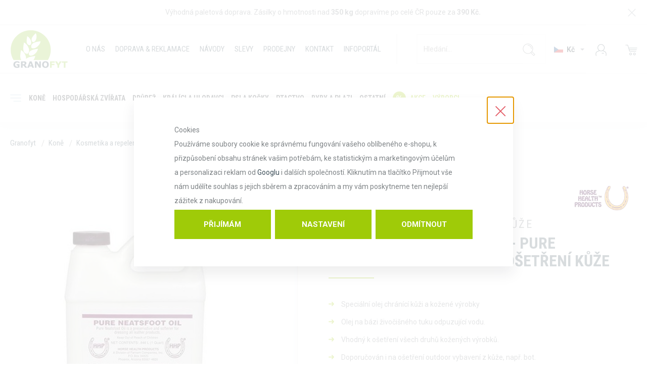

--- FILE ---
content_type: text/html; charset=UTF-8
request_url: https://www.granofyt.cz/horse-health-products-pure-neatsfoot-oil-olej-na-osetreni-kuze_z2630/
body_size: 35324
content:
<!DOCTYPE html>

<html class="no-js lang-cs" lang="cs">
<head>
   
      <meta charset="utf-8">
      
                     <meta name="viewport" content="width=device-width, initial-scale=1">
               
      <meta http-equiv="X-UA-Compatible" content="IE=edge">
      <title>HORSE HEALTH PRODUCTS - Pure Neatsfoot Oil - Olej na ošetření kůže - Granofyt.cz</title>
      
         
         
            <link rel="stylesheet" href="/web/build/app.41b2232e.css">
         
      
   <link rel="preconnect" href="https://fonts.googleapis.com">
   <link rel="preconnect" href="https://fonts.gstatic.com" crossorigin>
   <link
      href="https://fonts.googleapis.com/css2?family=Roboto+Condensed:wght@400;700&family=Roboto:ital,wght@0,400;0,700;1,400&display=swap"
      rel="stylesheet">


      <script src="/common/static/js/sentry-6.16.1.min.js"></script>

<script>
   Sentry.init({
      dsn: 'https://bdac53e35b1b4424b35eb8b76bcc2b1a@sentry.wpj.cz/9',
      allowUrls: [
         /www\.granofyt\.cz\//
      ],
      denyUrls: [
         // Facebook flakiness
         /graph\.facebook\.com/i,
         // Facebook blocked
         /connect\.facebook\.net\/en_US\/all\.js/i,
         // Chrome extensions
         /extensions\//i,
         /^chrome:\/\//i,
         /kupshop\.local/i
      ],
      beforeSend(event) {
         if (!/FBA[NV]|PhantomJS|SznProhlizec/.test(window.navigator.userAgent)) {
            return event;
         }
      },
      ignoreErrors: [
         // facebook / ga + disabled cookies
         'fbq is not defined',
         'Can\'t find variable: fbq',
         '_gat is not defined',
         'AW is not defined',
         'Can\'t find variable: AW',
         'url.searchParams.get', // gtm koza
         // localstorage not working in incoginto mode in iOS
         'The quota has been exceeded',
         'QuotaExceededError',
         'Undefined variable: localStorage',
         'localStorage is null',
         'The operation is insecure',
         "Failed to read the 'localStorage'",
         "gtm_",
         "Can't find variable: glami",
      ]
   });

   Sentry.setTag("web", "prod_granofyt_db");
   Sentry.setTag("wbpck", 1);
   Sentry.setTag("adm", 0);
   Sentry.setTag("tpl", "k");
   Sentry.setTag("sentry_v", "6.16.1");
</script>

      <script>
   window.wpj = window.wpj || {};
   wpj.onReady = wpj.onReady || [];
   wpj.jsShop = wpj.jsShop || {events:[]};

   window.dataLayer = window.dataLayer || [];
   function gtag() {
      window.dataLayer.push(arguments);
   }
   window.wpj.cookie_bar_send = true;

   wpj.getCookie = (sKey) => decodeURIComponent(
      document.cookie.replace(
         new RegExp(
            '(?:(?:^|.*;)\\s*' +
            encodeURIComponent(sKey).replace(/[\-\.\+\*]/g, '\\$&') +
            '\\s*\\=\\s*([^;]*).*$)|^.*$'
         ),
         '$1'
      )
   ) || null;

      var consents = wpj.getCookie('cookie-bar')?.split(',');

   if (!(consents instanceof Array)){
      consents = [];
   }

   consents_fields = {
      ad_storage: consents.includes('ad_storage') ? 'granted' : 'denied',
      ad_user_data: consents.includes('ad_storage') ? 'granted' : 'denied',
      ad_personalization: consents.includes('ad_storage') ? 'granted' : 'denied',
      personalization_storage: consents.includes('personalization_and_functionality_storage') ? 'granted' : 'denied',
      functionality_storage: 'granted',
      analytics_storage: consents.includes('analytics_storage') ? 'granted' : 'denied',
   };
   gtag('consent', 'default', consents_fields);

   gtag("set", "ads_data_redaction", true);

   dataLayer.push({
      'event': 'defaultConsent',
      'consents' : consents_fields,
      'version': 'v2'
   });
   </script>

<script>
   wpj.data = wpj.data || { };

   
   

   

   
</script>



      
         <meta name="author" content="Granofyt.cz">
      

      <meta name="web_author" content="wpj.cz">

      
         <meta name="description" content="Speciální olej chránící kůži a kožené výrobky Olej na bázi živočišného tuku odpuzující vodu. Vhodný k ošetření všech druhů kožených výrobků. Doporučován i na">
      
      
                     <meta name="robots" content="index, follow">
               
      
         <link rel="canonical" href="https://www.granofyt.cz/horse-health-products-pure-neatsfoot-oil-olej-na-osetreni-kuze_z2630/">
   

            
      
         <link rel="shortcut icon" href="/templates/images/favicon.ico">
      

      <link rel="Contents" href="/mapa-stranek/" type="text/html">
      <link rel="Search" href="/vyhledavani/" type="text/html">

               <meta name="google-site-verification" content="Jx6YlLidhuyMxqfPyPHlhYwuQON6JrYPrkVcuyyetJ4">
               <meta name="google-site-verification" content="wkofxM9dps0TW7DR9Qhv8UWV6QEDXOBoU5DSnzUFhi8">
               <meta name="google-site-verification" content="VixO7A3VN4QQXl4y8OwbzY3IpSqJmSb_xxwH3u8m96k">
      
               <meta name="facebook-domain-verification" content="sxtg2wjkcuo0covycrg71iqghh2cpy">
      
      
      
               

            

   

<script>page_data = {"page":{"language":"cs","title":"HORSE HEALTH PRODUCTS - Pure Neatsfoot Oil - Olej na o\u0161et\u0159en\u00ed k\u016f\u017ee - Granofyt.cz","path":"\/horse-health-products-pure-neatsfoot-oil-olej-na-osetreni-kuze_z2630\/","currency":"CZK","currencyRate":1,"breadCrumbs":[{"id":"","name":"Dom\u016f"},{"id":4,"name":"Kon\u011b"},{"id":608,"name":"Kosmetika a repelenty"},{"id":612,"name":"P\u00e9\u010de o ko\u017een\u00e9 vybaven\u00ed"},{"id":"","name":"HORSE HEALTH PRODUCTS - Pure Neatsfoot Oil - Olej na o\u0161et\u0159en\u00ed k\u016f\u017ee"}],"environment":"live","type":"product"},"user":{"sessionId":"a88c51bb9b65b504b45484d68616bfb8","cartId":"no-cartID","type":"anonymous","cartValue":0,"cartValueWithVat":0,"cartValueWithoutVat":0,"cartItems":0},"resetRefferer":false,"event":"pageView","products":[{"id":"2630_2819","idProduct":2630,"EAN":86621776517,"code":"FA-848X","productCode":"FA-848X","hasVariations":true,"variationsIds":[2819,2820],"idVariation":2819,"variationCode":"FA-84812","variationName":"Objem: 946 ml","soldOut":0,"idAll":["2630_2819","2630_2820"],"categoryMain":[{"id":4,"name":"Kon\u011b"},{"id":608,"name":"Kosmetika a repelenty"},{"id":612,"name":"P\u00e9\u010de o ko\u017een\u00e9 vybaven\u00ed"}],"categoryCurrent":[{"id":4,"name":"Kon\u011b"},{"id":608,"name":"Kosmetika a repelenty"},{"id":612,"name":"P\u00e9\u010de o ko\u017een\u00e9 vybaven\u00ed"},{"id":"","name":"HORSE HEALTH PRODUCTS - Pure Neatsfoot Oil - Olej na o\u0161et\u0159en\u00ed k\u016f\u017ee"}],"producer":"Horse Health Products","campaigns":[],"name":"HORSE HEALTH PRODUCTS - Pure Neatsfoot Oil - Olej na o\u0161et\u0159en\u00ed k\u016f\u017ee","vat":21,"price":845,"priceWithVat":845,"priceWithoutVat":698.35,"priceVat":146.65,"priceWithoutDiscount":845,"discount":0,"hasDiscount":false,"availability":"skladem","url":"https:\/\/www.granofyt.cz\/horse-health-products-pure-neatsfoot-oil-olej-na-osetreni-kuze_z2630\/","imageUrl":"https:\/\/www.granofyt.cz\/data\/tmp\/0\/7\/1127_0.jpg?1636562351_1","position":1}],"once":false,"version":"v2"};page_data['page']['layout'] = window.innerWidth  > 991 ? 'web' : window.innerWidth > 543 ? 'tablet' : 'mobil';dataLayer.push(page_data);</script><script src="/common/static/wpj/wpj.gtm.js?v2"></script><script>var urlParams = new URLSearchParams(window.location.search);var hash = location.href.split("#")[1] || urlParams.get('id_variation') || "2819";gtm_prva = {  };gtm_prva[2819] = {'id': '2630_2819','idVariation': '2819','idProduct': '2630','EAN': '','variationName': 'Objem: 946 ml','code': 'FA-84812','price': 845,'variationCode': 'FA-84812','productCode': 'FA-848X',};gtm_prva[2820] = {'id': '2630_2820','idVariation': '2820','idProduct': '2630','EAN': '','variationName': 'Objem: 3,78 l','code': 'FA-84804','price': 2395,'variationCode': 'FA-84804','productCode': 'FA-848X',};wpj.onReady.push(function () {$('input[name^=IDvariation], select#IDvariation').on('change', function () {gtm_getDetailImpressions($(this).val(), 'detailImpressionsVariation');});if (hash != "") {variation = gtm_getVariation(hash);product = $.extend(page_data['products'], variation);page_data = $.extend(page_data, { 'products':  product });}gtm_getDetailImpressions(hash, 'detailImpressions');});</script><script>
              wpj.onReady.push(function () {
                 [ 'logout', 'registration', 'login', 'newsletter_subscribe'].forEach(function (type) {
                    let cookieValue = wpj.storage.cookies.getItem('gtm_'+type);

                    if (cookieValue === null) {
                       return;
                    }
                    wpj.storage.cookies.removeItem('gtm_'+type);

                    cookieValue = JSON.parse(cookieValue);

                    let valueData;
                    if (type === 'newsletter_subscribe') {
                       valueData = { ...cookieValue };
                       type = 'newsletterSubscribe';
                    } else if (cookieValue instanceof Array) {
                       valueData = { data: cookieValue };
                    } else {
                       valueData = { value: cookieValue };
                    }
                     window.dataLayer.push({
                        event: 'success' +  gtm_ucfirst(type),
                           ...valueData
                     });
                 });
              });
              function gtm_ucfirst(str) {
                   if (!str || typeof str !== 'string') return str;
                   return str.charAt(0).toUpperCase() + str.slice(1);
               }
           </script>         <!-- Google Tag Manager -->
   <script data-cookieconsent="ignore">(function(w,d,s,l,i) {w[l] = w[l] || [];w[l].push({'gtm.start': new Date().getTime(), event: 'gtm.js'});
         var f = d.getElementsByTagName(s)[0],j=d.createElement(s),dl=l != 'dataLayer' ? '&l=' + l : '';
         j.async = true;j.src='//www.googletagmanager.com/gtm.js?id=' + i + dl;f.parentNode.insertBefore(j, f);
      })(window, document, 'script', 'dataLayer', 'GTM-5F78L28');</script>
   <!-- End Google Tag Manager -->
   
</head>

<body>



<!-- Google Tag Manager -->
   <noscript>
       <iframe src="//www.googletagmanager.com/ns.html?id=GTM-5F78L28" height="0" width="0" style="display:none;visibility:hidden"></iframe>
   </noscript>
<!-- End Google Tag Manager -->




    <div id="login" class="focus-login focus">
   <div class="focus-content">
      <a href="#" class="focus-close" data-focus="close">
         <span class="fc lightbox_close"></span>
      </a>
               <form method="post" action="/prihlaseni/">
            <h2 class="text-center">Přihlásit se</h2>

            <div class="form-group">
               <label for="log-login" class="control-label">E-mail</label>
               <input type="email" name="login" id="log-login" value="" class="form-control">
            </div>
            <div class="form-group">
               <label for="log-password" class="control-label">Heslo</label>
               <input type="password" name="password" value="" class="form-control">
            </div>
            <div class="form-group">
               <label class="custom-checkbox custom-control" for="log-remember">
                  <input class="custom-control-input" type="checkbox" name="remember" value="1" id="log-remember" checked />
                  <span class="custom-control-indicator"></span>
                  Zapamatovat
               </label>
            </div>
            <p class="m-b-0">Heslo jsem <a href="/prihlaseni-heslo/">zapomněl</a></p>
            <p>Jsem tu poprvé a chci se <a href="/registrace/">registrovat</a></p>
            <div class="text-center m-t-2 m-b-1">
               <input type="hidden" name="url" value="/horse-health-products-pure-neatsfoot-oil-olej-na-osetreni-kuze_z2630/"/>
               <input class="btn btn-secondary" type="submit" value="Přihlásit se" name="Submit"/>
            </div>
         </form>

         <div class="oauth-login">
            <p class="text-center">nebo rychlé přihlášení</p>
            <div class="oauth-login-btns">
               <div class="oauth-login-btns--inner">
                  <a href="/login-bind/facebook" class="btn btn-block facebook">Facebook</a>
                  <a href="/login-bind/google" class="btn btn-block google">Google +</a>
               </div>
            </div>
         </div>
         </div>
</div>

    
                <div class="alert alert-info alert-dismissible text-center infopanel "
        data-infopanel="1"
        data-version="43" data-nosnippet>
               <p style="text-align:center">Výhodná paletová doprava. Zásilky o hmotnosti nad <strong>350 kg</strong> dopravíme po celé ČR pouze za <strong>390 Kč. </strong></p>
                     <button type="button" class="close" data-infopanel-close="1" aria-label="Zavřít">
            <span class="fc lightbox_close"></span>
         </button>
         </div>
   <script>
      var $localInfoPanelsData = {};
      var $infoPanel = null;

      if (window.localStorage.getItem('info_panels')) {
         $localInfoPanelsData = JSON.parse(window.localStorage.getItem('info_panels'));
         $infoPanel = $localInfoPanelsData['info-panel-1'];
      }

      if ($infoPanel && $infoPanel['version'] >= "43") {
         var $infoElements = document.querySelectorAll('[data-infopanel="1"]');
         $infoElements.forEach(element => {
            element.remove();
         });
      }
   </script>

       <div class="focus inquiry-form">
      <div class="focus-content">
         <a href="#" class="focus-close" data-focus="close">
            <span class="fc icons_close"></span>
         </a>

         <h2>Položit dotaz</h2>

         <a href="/formulare/inquiry/" data-ondemand>Načíst</a>
         <div data-reload="inquiry" class="wrap"></div>

      </div>
   </div>
            
               <div class="header">
      <div class="header-inner">
         <div class="menu-trigger">
            <span class="inner"></span>
         </div>
         <div class="logo-block">
            <a href="/" title="Granofyt.cz| Krmiva a podestýlky pro zvířata" class="logo">
               <img src="/templates/images/logo.svg" alt="Granofyt.cz" class="img-responsive" width="115" height="78"/>
            </a>
         </div>

          
<div id="menu-top">
   
   <ul class="menu-top">
   	         <li class="">
            <a href="/o-firme" class="o-nas">O nás</a>
                     </li>
               <li class="">
            <a href="https://www.granofyt.cz/doprava-a-moznosti-platby_p7.html" class="doprava-reklamace">Doprava &amp; reklamace</a>
                     </li>
               <li class="">
            <a href="/navody_p10.html" class="navody">Návody</a>
                     </li>
               <li class="">
            <a href="/vernostni-program_p13.html" class="slevy">Slevy</a>
                     </li>
               <li class="">
            <a href="/prodejny_p11.html" class="prodejny">Prodejny</a>
                     </li>
               <li class="">
            <a href="/kontakt/" class="kontakt">Kontakt</a>
                     </li>
               <li class="">
            <a href="/infoportal/" class="infoportal">Infoportál</a>
                     </li>
         </ul>

</div>

                    <div class="header-search-inline">
   <form method="get" action="/vyhledavani/">
      <input type="text" name="search" value="" maxlength="100" class="form-control autocomplete-control"
             placeholder="Hledání..." autocomplete="off" data-search-input>
      <button name="submit" type="submit" value="Hledat"
              class="btn btn-search fc icons_search"></button>
         </form>
</div>
          <script id="productSearch" type="text/x-dot-template">
      <div class="container">
      
      {{? it.items.Produkty || it.items.Kategorie || it.items.Vyrobci || it.items.Clanky }}

      {{? it.items.Produkty }}
      <div class="autocomplete-products">
         
         <p class="title-default">Zboží</p>
         
         <ul>
            {{~it.items.Produkty.items :item :index}}
            <li data-autocomplete-item="product">
               <a href="/presmerovat/?type=product&id={{=item.id}}">
                  {{? item.image }}
                  <img src="{{=item.image}}" alt="{{=item.label}}">
                  {{??}}
                  <img src="/templates/images/no-img.jpg" alt="{{=item.label}}">
                  {{?}}
                  <span>{{=item.label}}</span>
               </a>
            </li>
            {{~}}
         </ul>
         
         <div class="ac-showall" data-autocomplete-item="show-all">
            <a href="" class="btn btn-block btn-secondary">Všechny výsledky</a>
         </div>
         
      </div>
   {{?}}

      <div class="autocomplete-side">
         {{? it.items.Kategorie }}
         <div class="autocomplete-categories">
            
            <p class="title-default">Kategorie</p>
            
            <ul>
               {{~it.items.Kategorie.items :item :index}}
               <li data-autocomplete-item="section">
                  <a href="/presmerovat/?type=category&id={{=item.id}}">{{=item.label}}</a>
               </li>
               {{~}}
            </ul>
         </div>
         {{?}}

         {{? it.items.Vyrobci }}
         <div class="autocomplete-categories">
            <p class="title-default">Značky</p>
            <ul>
               {{~it.items.Vyrobci.items :item :index}}
               <li data-autocomplete-item="section">
                  <a href="/presmerovat/?type=producer&id={{=item.id}}">{{=item.label}}</a>
               </li>
               {{~}}
            </ul>
         </div>
         {{?}}

         {{? it.items.Clanky }}
         <div class="autocomplete-categories">
            <p class="title-default">Články</p>
            <ul>
               {{~it.items.Clanky.items :item :index}}
               <li data-autocomplete-item="section">
                  <a href="/presmerovat/?type=article&id={{=item.id}}">{{=item.label}}</a>
               </li>
               {{~}}
            </ul>
         </div>
         {{?}}

         
      </div>

   {{??}}
      <div class="autocomplete-noresult">
         <p>
            
            Žádný výsledek
            
         </p>
      </div>
      {{?}}
      
   </div>
</script>

<script>
   
   wpj.onReady.push(function() {
      $('[data-search-input]').productSearch();
   });
   
</script>

         <div class="user-box">
            <div class="languages-menu">
                                                                                       <span title="Kč" class="lang active">
                  <img src="/common/static/images/flags/cz.svg" width="18" height="12" alt="vlajka">Kč
               </span>

               <ul>
                  <li>
                     <a href="/mena/CZK/" class="selected">
                        <img src="/common/static/images/flags/cz.svg" width="18" height="12" alt="CZ" loading="lazy" alt="vlajka">
                        Kč
                     </a>
                  </li>
                  <li>
                     <a href="/mena/EUR/" >
                        <img src="/common/static/images/flags/sk.svg" width="18" height="12" alt="SK" loading="lazy" alt="vlajka">
                        EUR
                     </a>
                  </li>
               </ul>
            </div>

             <div class="header-login header-login--inactive">
         <a href="/prihlaseni/" class="login-link" data-login-link>
         <i class="fc icons_user"></i>
      </a>
      <div class="focus-login on-hover">
         <div class="col-md-6">
            <h3>Přihlášení</h3>
            <form method="post" action="/prihlaseni/" class="m-t-2">
               <div class="form-group">
                  <input type="email" name="login" value="" class="form-control" placeholder="E-mail">
               </div>
               <div class="form-group">
                  <input type="password" name="password" id="log-password" value="" class="form-control"
                         placeholder="Heslo">
               </div>
               <div class="text-center m-t-1">
                  <input type="hidden" name="url" value="/horse-health-products-pure-neatsfoot-oil-olej-na-osetreni-kuze_z2630/"/>
                  <input class="btn btn-secondary btn-sm btn-block" type="submit" value="Přihlásit se" name="Submit"/>
               </div>
            </form>
            <div class="quick-login">
               <p class="text-center m-b-0">nebo rychlé přihlášení</p>
               <div class="row">
                  <div class="col-lg-6">
                     <a href="/login-bind/facebook" class="btn btn-sm btn-block facebook">Facebook</a>
                  </div>
                  <div class="col-lg-6">
                     <a href="/login-bind/google" class="btn btn-sm btn-block google">Google +</a>
                  </div>
               </div>
            </div>
            <p class="forget-password m-t-1 m-b-0">Zapomenuté heslo? <a href="/prihlaseni-heslo/">Pošleme Vám
                  nové</a></p>
         </div>
         <div class="col-md-6 register-part">
            <h3>Ještě u nás nemáte svůj účet?</h3>
            <a href="/registrace/" class="btn btn-primary btn-block m-y-2">Zaregistrujte se</a>
            <h3>Získáte zajímavé výhody:</h3>
            <ul>
               <li>Sbírejte body za své nákupy. Za každý 1 bod získáte slevu 1 Kč při dalším nákupu.</li>
               <li>První nákup registrovaného uživatele + 100 bodů</li>
               <li>Staňte se našim stálým zákazníkem a využijte tak výhodných obratových slev.</li>
               <li><a href="/vernostní-program_p13.html">Více informací...</a></li>
            </ul>
         </div>
      </div>
   </div>

             <div class="header-cart ">

   <a data-reload="cart-info2" class="cart-link" href="/kosik/" title="Zobrazit košík">
      <i class="fc icons_cart icon">
         <span>
            <span>
                                 <script>
                     wpj.onReady.push(function () {
                        var $headerCart = $('.header-cart');
                        $headerCart.removeClass('header-cart--active');
                        $headerCart.removeClass('cart-focus');
                     });
                  </script>
                           </span>
         </span>
      </i>
   </a>


   <div data-reload="cart-info">
      

      
   </div>


            <div class="header-cart-hover">
            <div data-reload="cartinfo-products">
                            </div>
        </div>
    </div>

         </div>
          <div class="navigation-resp" id="resp-menu">
   <div class="scrollbar">
      <ul id="id-0-sub" class="sub-nav pos-rel">
          <li class="nav-item nav-item-4 has-submenu section-navigation"><label for="id-4" class="toggle-sub">Koně</label><input type="checkbox" name="nav" id="id-4" class="sub-nav-check sub-nav-check-4"><ul id="id-4-sub" class="sub-nav scrollbar"><li class="sub-heading"><label for="id-4" class="toggle back" title="Back">zpět</label></li><li class="sub-heading sub-heading-all"><a href="/kone_k4/"> Vše v kategorii Koně </a></li><li class="nav-item nav-item-468 has-submenu section-navigation"><label for="id-468" class="toggle-sub">Podestýlky pro koně</label><input type="checkbox" name="nav" id="id-468" class="sub-nav-check sub-nav-check-468"><ul id="id-468-sub" class="sub-nav scrollbar"><li class="sub-heading"><label for="id-468" class="toggle back" title="Back">zpět</label></li><li class="sub-heading sub-heading-all"><a href="/kone_k4/podestylky-pro-kone_k468/"> Vše v kategorii Podestýlky pro koně </a></li><li class="nav-item nav-item-469 section-navigation"><a href="/kone_k4/podestylky-pro-kone_k468/granofyt_k469/"> Granofyt </a></li><li class="nav-item nav-item-476 section-navigation"><a href="/kone_k4/podestylky-pro-kone_k468/absorfyt_k476/"> Absorfyt </a></li><li class="nav-item nav-item-801 section-navigation"><a href="/kone_k4/podestylky-pro-kone_k468/allspan_k801/"> Allspan </a></li><li class="nav-item nav-item-791 section-navigation"><a href="/kone_k4/podestylky-pro-kone_k468/stalosan-f-dezinfekce_k791/"> Stalosan F - Dezinfekce </a></li></ul></li><li class="nav-item nav-item-591 has-submenu section-navigation"><label for="id-591" class="toggle-sub">Krmiva pro koně</label><input type="checkbox" name="nav" id="id-591" class="sub-nav-check sub-nav-check-591"><ul id="id-591-sub" class="sub-nav scrollbar"><li class="sub-heading"><label for="id-591" class="toggle back" title="Back">zpět</label></li><li class="sub-heading sub-heading-all"><a href="/kone_k4/krmiva-pro-kone_k591/"> Vše v kategorii Krmiva pro koně </a></li><li class="nav-item nav-item-574 section-navigation"><a href="/kone_k4/krmiva-pro-kone_k591/granule_k574/"> Granule </a></li><li class="nav-item nav-item-575 section-navigation"><a href="/kone_k4/krmiva-pro-kone_k591/musli_k575/"> Müsli </a></li><li class="nav-item nav-item-678 section-navigation"><a href="/kone_k4/krmiva-pro-kone_k591/objemove-krmivo_k678/"> Objemové krmivo </a></li><li class="nav-item nav-item-624 section-navigation"><a href="/kone_k4/krmiva-pro-kone_k591/samostatne-komponenty_k624/"> Samostatné komponenty </a></li><li class="nav-item nav-item-558 section-navigation"><a href="/kone_k4/krmiva-pro-kone_k591/pamlsky_k558/"> Pamlsky </a></li><li class="nav-item nav-item-569 section-navigation"><a href="/kone_k4/krmiva-pro-kone_k591/lizy-a-soli_k569/"> Lizy a soli </a></li><li class="nav-item nav-item-673 section-navigation"><a href="/kone_k4/krmiva-pro-kone_k591/specialni-krmivo-pro-kone_k673/"> Speciální krmivo pro koně </a></li></ul></li><li class="nav-item nav-item-570 has-submenu section-navigation"><label for="id-570" class="toggle-sub">Krmné doplňky</label><input type="checkbox" name="nav" id="id-570" class="sub-nav-check sub-nav-check-570"><ul id="id-570-sub" class="sub-nav scrollbar"><li class="sub-heading"><label for="id-570" class="toggle back" title="Back">zpět</label></li><li class="sub-heading sub-heading-all"><a href="/kone_k4/krmne-doplnky_k570/"> Vše v kategorii Krmné doplňky </a></li><li class="nav-item nav-item-625 section-navigation"><a href="/kone_k4/krmne-doplnky_k570/kloubni-vyziva_k625/"> Kloubní výživa </a></li><li class="nav-item nav-item-568 section-navigation"><a href="/kone_k4/krmne-doplnky_k570/vitaminy-a-mineraly_k568/"> Vitamíny a minerály </a></li><li class="nav-item nav-item-667 section-navigation"><a href="/kone_k4/krmne-doplnky_k570/srst-a-kopyta_k667/"> Srst a kopyta </a></li><li class="nav-item nav-item-668 section-navigation"><a href="/kone_k4/krmne-doplnky_k570/nervy_k668/"> Nervy </a></li><li class="nav-item nav-item-669 section-navigation"><a href="/kone_k4/krmne-doplnky_k570/elektrolyty-a-aminokyseliny_k669/"> Elektrolyty a aminokyseliny </a></li><li class="nav-item nav-item-670 section-navigation"><a href="/kone_k4/krmne-doplnky_k570/imunita_k670/"> Imunita </a></li><li class="nav-item nav-item-674 section-navigation"><a href="/kone_k4/krmne-doplnky_k570/traveni-kolika-a-zazivani_k674/"> Trávení, kolika a zažívání </a></li><li class="nav-item nav-item-676 section-navigation"><a href="/kone_k4/krmne-doplnky_k570/dychaci-potize-a-alergie_k676/"> Dýchací potíže a alergie </a></li><li class="nav-item nav-item-862 section-navigation"><a href="/kone_k4/krmne-doplnky_k570/reprodukce_k862/"> Reprodukce </a></li><li class="nav-item nav-item-677 section-navigation"><a href="/kone_k4/krmne-doplnky_k570/zvyseni-energie-a-rust-svalu_k677/"> Zvýšení energie a růst svalů </a></li><li class="nav-item nav-item-879 section-navigation"><a href="/kone_k4/krmne-doplnky_k570/bylinky-pro-kone_k879/"> Bylinky pro koně </a></li></ul></li><li class="nav-item nav-item-608 has-submenu section-navigation"><label for="id-608" class="toggle-sub">Kosmetika a repelenty</label><input type="checkbox" name="nav" id="id-608" class="sub-nav-check sub-nav-check-608"><ul id="id-608-sub" class="sub-nav scrollbar"><li class="sub-heading"><label for="id-608" class="toggle back" title="Back">zpět</label></li><li class="sub-heading sub-heading-all"><a href="/kone_k4/kosmetika-a-repelenty_k608/"> Vše v kategorii Kosmetika a repelenty </a></li><li class="nav-item nav-item-609 section-navigation"><a href="/kone_k4/kosmetika-a-repelenty_k608/kosmetika_k609/"> Kosmetika </a></li><li class="nav-item nav-item-611 section-navigation"><a href="/kone_k4/kosmetika-a-repelenty_k608/repelenty_k611/"> Repelenty </a></li><li class="nav-item nav-item-610 section-navigation"><a href="/kone_k4/kosmetika-a-repelenty_k608/osetreni-a-obvazy_k610/"> Ošetření a obvazy </a></li><li class="nav-item nav-item-613 section-navigation"><a href="/kone_k4/kosmetika-a-repelenty_k608/pece-o-svaly-slachy-a-klouby_k613/"> Péče o svaly, šlachy a klouby </a></li><li class="nav-item nav-item-732 section-navigation"><a href="/kone_k4/kosmetika-a-repelenty_k608/konsky-sampon-a-kondicioner_k732/"> Koňský šampón a kondicionér </a></li><li class="nav-item nav-item-760 section-navigation"><a href="/kone_k4/kosmetika-a-repelenty_k608/masti-na-kopyta_k760/"> Masti na kopyta </a></li><li class="nav-item nav-item-612 section-navigation"><a href="/kone_k4/kosmetika-a-repelenty_k608/pece-o-kozene-vybaveni_k612/"> Péče o kožené vybavení </a></li></ul></li><li class="nav-item nav-item-603 has-submenu section-navigation"><label for="id-603" class="toggle-sub">Potřeby pro koně</label><input type="checkbox" name="nav" id="id-603" class="sub-nav-check sub-nav-check-603"><ul id="id-603-sub" class="sub-nav scrollbar"><li class="sub-heading"><label for="id-603" class="toggle back" title="Back">zpět</label></li><li class="sub-heading sub-heading-all"><a href="/kone_k4/potreby-pro-kone_k603/"> Vše v kategorii Potřeby pro koně </a></li><li class="nav-item nav-item-643 has-submenu section-navigation"><label for="id-643" class="toggle-sub">Péče o srst a kopyta</label><input type="checkbox" name="nav" id="id-643" class="sub-nav-check sub-nav-check-643"><ul id="id-643-sub" class="sub-nav scrollbar"><li class="sub-heading"><label for="id-643" class="toggle back" title="Back">zpět</label></li><li class="sub-heading sub-heading-all"><a href="/kone_k4/potreby-pro-kone_k603/pece-o-srst-a-kopyta_k643/"> Vše v kategorii Péče o srst a kopyta </a></li><li class="nav-item nav-item-867 section-navigation"><a href="/kone_k4/potreby-pro-kone_k603/pece-o-srst-a-kopyta_k643/nacini-a-prislusenstvi_k867/"> Náčiní a příslušenství </a></li><li class="nav-item nav-item-868 section-navigation"><a href="/kone_k4/potreby-pro-kone_k603/pece-o-srst-a-kopyta_k643/pece-o-kypyta_k868/"> Péče o kypyta </a></li><li class="nav-item nav-item-871 section-navigation"><a href="/kone_k4/potreby-pro-kone_k603/pece-o-srst-a-kopyta_k643/pece-o-srst_k871/"> Péče o srst </a></li></ul></li><li class="nav-item nav-item-723 section-navigation"><a href="/kone_k4/potreby-pro-kone_k603/napajecky-vedra-zlaby_k723/"> Napáječky, vědra, žlaby </a></li><li class="nav-item nav-item-559 section-navigation"><a href="/kone_k4/potreby-pro-kone_k603/naradi-nacini_k559/"> Nářadí, náčiní </a></li><li class="nav-item nav-item-815 section-navigation"><a href="/kone_k4/potreby-pro-kone_k603/elektricke-ohradniky_k815/"> Elektrické ohradníky </a></li><li class="nav-item nav-item-763 section-navigation"><a href="/kone_k4/potreby-pro-kone_k603/jezdecke-potreby-a-obleceni_k763/"> Jezdecké potřeby a oblečení </a></li><li class="nav-item nav-item-779 section-navigation"><a href="/kone_k4/potreby-pro-kone_k603/masky-proti-hmyzu_k779/"> Masky proti hmyzu </a></li><li class="nav-item nav-item-589 has-submenu section-navigation"><label for="id-589" class="toggle-sub">Sítě na seno</label><input type="checkbox" name="nav" id="id-589" class="sub-nav-check sub-nav-check-589"><ul id="id-589-sub" class="sub-nav scrollbar"><li class="sub-heading"><label for="id-589" class="toggle back" title="Back">zpět</label></li><li class="sub-heading sub-heading-all"><a href="/kone_k4/potreby-pro-kone_k603/site-na-seno_k589/"> Vše v kategorii Sítě na seno </a></li><li class="nav-item nav-item-792 section-navigation"><a href="/kone_k4/potreby-pro-kone_k603/site-na-seno_k589/pevne-site-na-baliky_k792/"> Pevné sítě na balíky </a></li><li class="nav-item nav-item-793 section-navigation"><a href="/kone_k4/potreby-pro-kone_k603/site-na-seno_k589/zavesne-pevne-site_k793/"> Závěsné pevné sítě </a></li></ul></li><li class="nav-item nav-item-588 section-navigation"><a href="/kone_k4/potreby-pro-kone_k603/drzaky-na-lizy_k588/"> Držáky na lizy </a></li><li class="nav-item nav-item-560 section-navigation"><a href="/kone_k4/potreby-pro-kone_k603/karabiny_k560/"> Karabiny </a></li><li class="nav-item nav-item-579 section-navigation"><a href="/kone_k4/potreby-pro-kone_k603/specialni-potreby-pro-kone_k579/"> Speciální potřeby pro koně </a></li><li class="nav-item nav-item-863 section-navigation"><a href="/kone_k4/potreby-pro-kone_k603/hracky-a-volny-cas_k863/"> Hračky a volný čas </a></li></ul></li></ul></li><li class="nav-item nav-item-1 has-submenu section-navigation"><label for="id-1" class="toggle-sub">Hospodářská zvířata</label><input type="checkbox" name="nav" id="id-1" class="sub-nav-check sub-nav-check-1"><ul id="id-1-sub" class="sub-nav scrollbar"><li class="sub-heading"><label for="id-1" class="toggle back" title="Back">zpět</label></li><li class="sub-heading sub-heading-all"><a href="/hospodarska-zvirata_k1/"> Vše v kategorii Hospodářská zvířata </a></li><li class="nav-item nav-item-662 has-submenu section-navigation"><label for="id-662" class="toggle-sub">Ovce, kozy a skot</label><input type="checkbox" name="nav" id="id-662" class="sub-nav-check sub-nav-check-662"><ul id="id-662-sub" class="sub-nav scrollbar"><li class="sub-heading"><label for="id-662" class="toggle back" title="Back">zpět</label></li><li class="sub-heading sub-heading-all"><a href="/hospodarska-zvirata_k1/ovce-kozy-a-skot_k662/"> Vše v kategorii Ovce, kozy a skot </a></li><li class="nav-item nav-item-663 section-navigation"><a href="/hospodarska-zvirata_k1/ovce-kozy-a-skot_k662/podestylky-pro-ovce-kozy-a-skot_k663/"> Podestýlky pro ovce kozy a skot </a></li><li class="nav-item nav-item-664 section-navigation"><a href="/hospodarska-zvirata_k1/ovce-kozy-a-skot_k662/krmiva-pro-ovce-kozy-a-skot_k664/"> Krmiva pro ovce, kozy a skot </a></li><li class="nav-item nav-item-811 section-navigation"><a href="/hospodarska-zvirata_k1/ovce-kozy-a-skot_k662/mleziva-mlecne-nahrazky_k811/"> Mleziva, mléčné náhražky </a></li><li class="nav-item nav-item-806 section-navigation"><a href="/hospodarska-zvirata_k1/ovce-kozy-a-skot_k662/vitaminy-a-mineraly_k806/"> Vitamíny a minerály </a></li><li class="nav-item nav-item-665 section-navigation"><a href="/hospodarska-zvirata_k1/ovce-kozy-a-skot_k662/lizy-a-soli_k665/"> Lizy a soli </a></li><li class="nav-item nav-item-782 section-navigation"><a href="/hospodarska-zvirata_k1/ovce-kozy-a-skot_k662/napajecky-vedra_k782/"> Napáječky, vědra </a></li><li class="nav-item nav-item-800 section-navigation"><a href="/hospodarska-zvirata_k1/ovce-kozy-a-skot_k662/lahve-a-dudliky_k800/"> Láhve a dudlíky </a></li><li class="nav-item nav-item-813 section-navigation"><a href="/hospodarska-zvirata_k1/ovce-kozy-a-skot_k662/elektricke-ohradniky_k813/"> Elektrické ohradníky </a></li><li class="nav-item nav-item-814 section-navigation"><a href="/hospodarska-zvirata_k1/ovce-kozy-a-skot_k662/doplnky-pro-chov-ovci-koz-a-skotu_k814/"> Doplňky pro chov ovcí, koz a skotu </a></li></ul></li><li class="nav-item nav-item-659 has-submenu section-navigation"><label for="id-659" class="toggle-sub">Prasata</label><input type="checkbox" name="nav" id="id-659" class="sub-nav-check sub-nav-check-659"><ul id="id-659-sub" class="sub-nav scrollbar"><li class="sub-heading"><label for="id-659" class="toggle back" title="Back">zpět</label></li><li class="sub-heading sub-heading-all"><a href="/hospodarska-zvirata_k1/prasata_k659/"> Vše v kategorii Prasata </a></li><li class="nav-item nav-item-660 section-navigation"><a href="/hospodarska-zvirata_k1/prasata_k659/podestylky-pro-prasata_k660/"> Podestýlky pro prasata </a></li><li class="nav-item nav-item-661 section-navigation"><a href="/hospodarska-zvirata_k1/prasata_k659/krmiva-pro-prasata_k661/"> Krmiva pro prasata </a></li><li class="nav-item nav-item-812 section-navigation"><a href="/hospodarska-zvirata_k1/prasata_k659/mleziva-mlecne-nahrazky_k812/"> Mleziva, mléčné náhražky </a></li><li class="nav-item nav-item-807 section-navigation"><a href="/hospodarska-zvirata_k1/prasata_k659/vitaminy-a-mineraly_k807/"> Vitamíny a minerály </a></li><li class="nav-item nav-item-672 section-navigation"><a href="/hospodarska-zvirata_k1/prasata_k659/doplnky-pro-chov-prasat_k672/"> Doplňky pro chov prasat </a></li></ul></li><li class="nav-item nav-item-656 has-submenu section-navigation"><label for="id-656" class="toggle-sub">Králíci</label><input type="checkbox" name="nav" id="id-656" class="sub-nav-check sub-nav-check-656"><ul id="id-656-sub" class="sub-nav scrollbar"><li class="sub-heading"><label for="id-656" class="toggle back" title="Back">zpět</label></li><li class="sub-heading sub-heading-all"><a href="/hospodarska-zvirata_k1/kralici_k656/"> Vše v kategorii Králíci </a></li><li class="nav-item nav-item-658 section-navigation"><a href="/hospodarska-zvirata_k1/kralici_k656/podestylky-pro-kraliky_k658/"> Podestýlky pro králíky </a></li><li class="nav-item nav-item-657 section-navigation"><a href="/hospodarska-zvirata_k1/kralici_k656/krmiva-pro-kraliky_k657/"> Krmiva pro králíky </a></li><li class="nav-item nav-item-762 section-navigation"><a href="/hospodarska-zvirata_k1/kralici_k656/napajecky-pro-kraliky_k762/"> Napáječky pro králíky </a></li><li class="nav-item nav-item-853 section-navigation"><a href="/hospodarska-zvirata_k1/kralici_k656/automaticke-napajeci-systemy_k853/"> Automatické napájecí systémy </a></li><li class="nav-item nav-item-858 section-navigation"><a href="/hospodarska-zvirata_k1/kralici_k656/misky-pro-kraliky_k858/"> Misky pro králíky </a></li><li class="nav-item nav-item-808 section-navigation"><a href="/hospodarska-zvirata_k1/kralici_k656/vitaminy-a-mineraly_k808/"> Vitamíny a minerály </a></li><li class="nav-item nav-item-739 section-navigation"><a href="/hospodarska-zvirata_k1/kralici_k656/seno_k739/"> Seno </a></li><li class="nav-item nav-item-852 section-navigation"><a href="/hospodarska-zvirata_k1/kralici_k656/krmitka-a-jesle-na-seno_k852/"> Krmítka a jesle na seno </a></li><li class="nav-item nav-item-671 section-navigation"><a href="/hospodarska-zvirata_k1/kralici_k656/doplnky-pro-chov-kraliku_k671/"> Doplňky pro chov králíků </a></li></ul></li><li class="nav-item nav-item-754 has-submenu section-navigation"><label for="id-754" class="toggle-sub">Lesní zvěř</label><input type="checkbox" name="nav" id="id-754" class="sub-nav-check sub-nav-check-754"><ul id="id-754-sub" class="sub-nav scrollbar"><li class="sub-heading"><label for="id-754" class="toggle back" title="Back">zpět</label></li><li class="sub-heading sub-heading-all"><a href="/hospodarska-zvirata_k1/lesni-zver_k754/"> Vše v kategorii Lesní zvěř </a></li><li class="nav-item nav-item-755 section-navigation"><a href="/hospodarska-zvirata_k1/lesni-zver_k754/krmiva-pro-lesni-zver_k755/"> Krmiva pro lesní zvěř </a></li><li class="nav-item nav-item-809 section-navigation"><a href="/hospodarska-zvirata_k1/lesni-zver_k754/vitaminy-a-mineraly_k809/"> Vitamíny a minerály </a></li></ul></li><li class="nav-item nav-item-778 section-navigation"><a href="/hospodarska-zvirata_k1/krmne-suroviny_k778/"> Krmné suroviny </a></li></ul></li><li class="nav-item nav-item-615 has-submenu section-navigation"><label for="id-615" class="toggle-sub">Drůbež</label><input type="checkbox" name="nav" id="id-615" class="sub-nav-check sub-nav-check-615"><ul id="id-615-sub" class="sub-nav scrollbar"><li class="sub-heading"><label for="id-615" class="toggle back" title="Back">zpět</label></li><li class="sub-heading sub-heading-all"><a href="/drubez_k615/"> Vše v kategorii Drůbež </a></li><li class="nav-item nav-item-770 has-submenu section-navigation"><label for="id-770" class="toggle-sub">Krmné směsi a doplňky</label><input type="checkbox" name="nav" id="id-770" class="sub-nav-check sub-nav-check-770"><ul id="id-770-sub" class="sub-nav scrollbar"><li class="sub-heading"><label for="id-770" class="toggle back" title="Back">zpět</label></li><li class="sub-heading sub-heading-all"><a href="/drubez_k615/krmne-smesi-a-doplnky_k770/"> Vše v kategorii Krmné směsi a doplňky </a></li><li class="nav-item nav-item-616 section-navigation"><a href="/drubez_k615/krmne-smesi-a-doplnky_k770/nosnice_k616/"> Nosnice </a></li><li class="nav-item nav-item-771 section-navigation"><a href="/drubez_k615/krmne-smesi-a-doplnky_k770/krepelky_k771/"> Křepelky </a></li><li class="nav-item nav-item-769 section-navigation"><a href="/drubez_k615/krmne-smesi-a-doplnky_k770/brojleri_k769/"> Brojleři </a></li><li class="nav-item nav-item-617 section-navigation"><a href="/drubez_k615/krmne-smesi-a-doplnky_k770/kachny-a-husy_k617/"> Kachny a husy </a></li><li class="nav-item nav-item-618 section-navigation"><a href="/drubez_k615/krmne-smesi-a-doplnky_k770/kruty_k618/"> Krůty </a></li><li class="nav-item nav-item-622 section-navigation"><a href="/drubez_k615/krmne-smesi-a-doplnky_k770/holubi_k622/"> Holubi </a></li><li class="nav-item nav-item-683 section-navigation"><a href="/drubez_k615/krmne-smesi-a-doplnky_k770/bazanti_k683/"> Bažanti </a></li><li class="nav-item nav-item-753 section-navigation"><a href="/drubez_k615/krmne-smesi-a-doplnky_k770/pstrosi_k753/"> Pštrosi </a></li></ul></li><li class="nav-item nav-item-758 has-submenu section-navigation"><label for="id-758" class="toggle-sub">Potřeby pro chov drůbeže</label><input type="checkbox" name="nav" id="id-758" class="sub-nav-check sub-nav-check-758"><ul id="id-758-sub" class="sub-nav scrollbar"><li class="sub-heading"><label for="id-758" class="toggle back" title="Back">zpět</label></li><li class="sub-heading sub-heading-all"><a href="/drubez_k615/potreby-pro-chov-drubeze_k758/"> Vše v kategorii Potřeby pro chov drůbeže </a></li><li class="nav-item nav-item-784 section-navigation"><a href="/drubez_k615/potreby-pro-chov-drubeze_k758/obaly-na-vejce_k784/"> Obaly na vejce </a></li><li class="nav-item nav-item-773 has-submenu section-navigation"><label for="id-773" class="toggle-sub">Napáječky</label><input type="checkbox" name="nav" id="id-773" class="sub-nav-check sub-nav-check-773"><ul id="id-773-sub" class="sub-nav scrollbar"><li class="sub-heading"><label for="id-773" class="toggle back" title="Back">zpět</label></li><li class="sub-heading sub-heading-all"><a href="/drubez_k615/potreby-pro-chov-drubeze_k758/napajecky_k773/"> Vše v kategorii Napáječky </a></li><li class="nav-item nav-item-855 section-navigation"><a href="/drubez_k615/potreby-pro-chov-drubeze_k758/napajecky_k773/automaticke-napajeci-systemy_k855/"> Automatické napájecí systémy </a></li><li class="nav-item nav-item-856 section-navigation"><a href="/drubez_k615/potreby-pro-chov-drubeze_k758/napajecky_k773/napajecky-na-pet-lahve_k856/"> Napáječky na PET láhve </a></li><li class="nav-item nav-item-857 section-navigation"><a href="/drubez_k615/potreby-pro-chov-drubeze_k758/napajecky_k773/napajecky-vedra-vyhrevne-desky_k857/"> Napaječky, vědra, výhřevné desky </a></li></ul></li><li class="nav-item nav-item-774 section-navigation"><a href="/drubez_k615/potreby-pro-chov-drubeze_k758/krmitka_k774/"> Krmítka </a></li><li class="nav-item nav-item-775 section-navigation"><a href="/drubez_k615/potreby-pro-chov-drubeze_k758/site-ohradniky-a-klece_k775/"> Sítě, ohradníky a klece </a></li><li class="nav-item nav-item-848 section-navigation"><a href="/drubez_k615/potreby-pro-chov-drubeze_k758/podkladky-umela-vejce_k848/"> Podkladky, umělá vejce </a></li><li class="nav-item nav-item-849 section-navigation"><a href="/drubez_k615/potreby-pro-chov-drubeze_k758/odchovny-zarovky-infralampy_k849/"> Odchovny, žárovky, Infralampy </a></li><li class="nav-item nav-item-850 section-navigation"><a href="/drubez_k615/potreby-pro-chov-drubeze_k758/hubeni-cmeliku-dezinfekce_k850/"> Hubení čmelíků, dezinfekce </a></li><li class="nav-item nav-item-781 section-navigation"><a href="/drubez_k615/potreby-pro-chov-drubeze_k758/doplnky-pro-chov-drubeze_k781/"> Doplňky pro chov drůbeže </a></li><li class="nav-item nav-item-878 section-navigation"><a href="/drubez_k615/potreby-pro-chov-drubeze_k758/kurniky-pro-slepice_k878/"> Kurníky pro slepice </a></li></ul></li><li class="nav-item nav-item-810 section-navigation"><a href="/drubez_k615/vitaminy-a-mineraly_k810/"> Vitamíny a minerály </a></li><li class="nav-item nav-item-772 section-navigation"><a href="/drubez_k615/krmne-suroviny_k772/"> Krmné suroviny </a></li><li class="nav-item nav-item-654 section-navigation"><a href="/drubez_k615/podestylky-pro-drubez_k654/"> Podestýlky pro drůbež </a></li></ul></li><li class="nav-item nav-item-7 has-submenu section-navigation"><label for="id-7" class="toggle-sub">Králíci a hlodavci</label><input type="checkbox" name="nav" id="id-7" class="sub-nav-check sub-nav-check-7"><ul id="id-7-sub" class="sub-nav scrollbar"><li class="sub-heading"><label for="id-7" class="toggle back" title="Back">zpět</label></li><li class="sub-heading sub-heading-all"><a href="/kralici-a-hlodavci_k7/"> Vše v kategorii Králíci a hlodavci </a></li><li class="nav-item nav-item-652 has-submenu section-navigation"><label for="id-652" class="toggle-sub">Podestýlky pro hlodavce</label><input type="checkbox" name="nav" id="id-652" class="sub-nav-check sub-nav-check-652"><ul id="id-652-sub" class="sub-nav scrollbar"><li class="sub-heading"><label for="id-652" class="toggle back" title="Back">zpět</label></li><li class="sub-heading sub-heading-all"><a href="/kralici-a-hlodavci_k7/podestylky-pro-hlodavce_k652/"> Vše v kategorii Podestýlky pro hlodavce </a></li><li class="nav-item nav-item-820 section-navigation"><a href="/kralici-a-hlodavci_k7/podestylky-pro-hlodavce_k652/absorfyt_k820/"> Absorfyt </a></li><li class="nav-item nav-item-822 section-navigation"><a href="/kralici-a-hlodavci_k7/podestylky-pro-hlodavce_k652/anibest_k822/"> Anibest </a></li><li class="nav-item nav-item-823 section-navigation"><a href="/kralici-a-hlodavci_k7/podestylky-pro-hlodavce_k652/avicentra_k823/"> Avicentra </a></li><li class="nav-item nav-item-826 section-navigation"><a href="/kralici-a-hlodavci_k7/podestylky-pro-hlodavce_k652/limara_k826/"> Limara </a></li></ul></li><li class="nav-item nav-item-551 has-submenu section-navigation"><label for="id-551" class="toggle-sub">Krmiva pro hlodavce</label><input type="checkbox" name="nav" id="id-551" class="sub-nav-check sub-nav-check-551"><ul id="id-551-sub" class="sub-nav scrollbar"><li class="sub-heading"><label for="id-551" class="toggle back" title="Back">zpět</label></li><li class="sub-heading sub-heading-all"><a href="/kralici-a-hlodavci_k7/krmiva-pro-hlodavce_k551/"> Vše v kategorii Krmiva pro hlodavce </a></li><li class="nav-item nav-item-696 section-navigation"><a href="/kralici-a-hlodavci_k7/krmiva-pro-hlodavce_k551/kralik_k696/"> Králík </a></li><li class="nav-item nav-item-698 section-navigation"><a href="/kralici-a-hlodavci_k7/krmiva-pro-hlodavce_k551/potkan_k698/"> Potkan </a></li><li class="nav-item nav-item-699 section-navigation"><a href="/kralici-a-hlodavci_k7/krmiva-pro-hlodavce_k551/morce_k699/"> Morče </a></li><li class="nav-item nav-item-700 section-navigation"><a href="/kralici-a-hlodavci_k7/krmiva-pro-hlodavce_k551/osmak_k700/"> Osmák </a></li><li class="nav-item nav-item-701 section-navigation"><a href="/kralici-a-hlodavci_k7/krmiva-pro-hlodavce_k551/cincila_k701/"> Činčila </a></li><li class="nav-item nav-item-702 section-navigation"><a href="/kralici-a-hlodavci_k7/krmiva-pro-hlodavce_k551/krecek_k702/"> Křeček </a></li><li class="nav-item nav-item-704 section-navigation"><a href="/kralici-a-hlodavci_k7/krmiva-pro-hlodavce_k551/mysi-piskomilove_k704/"> Myši &amp; Pískomilové </a></li></ul></li><li class="nav-item nav-item-607 has-submenu section-navigation"><label for="id-607" class="toggle-sub">Potřeby pro hlodavce</label><input type="checkbox" name="nav" id="id-607" class="sub-nav-check sub-nav-check-607"><ul id="id-607-sub" class="sub-nav scrollbar"><li class="sub-heading"><label for="id-607" class="toggle back" title="Back">zpět</label></li><li class="sub-heading sub-heading-all"><a href="/kralici-a-hlodavci_k7/potreby-pro-hlodavce_k607/"> Vše v kategorii Potřeby pro hlodavce </a></li><li class="nav-item nav-item-740 section-navigation"><a href="/kralici-a-hlodavci_k7/potreby-pro-hlodavce_k607/seno_k740/"> Seno </a></li><li class="nav-item nav-item-851 section-navigation"><a href="/kralici-a-hlodavci_k7/potreby-pro-hlodavce_k607/jesle-na-seno_k851/"> Jesle na seno </a></li><li class="nav-item nav-item-471 section-navigation"><a href="/kralici-a-hlodavci_k7/potreby-pro-hlodavce_k607/vitaminy-a-mineraly_k471/"> Vitamíny a minerály </a></li><li class="nav-item nav-item-562 section-navigation"><a href="/kralici-a-hlodavci_k7/potreby-pro-hlodavce_k607/napajecky_k562/"> Napáječky </a></li><li class="nav-item nav-item-854 section-navigation"><a href="/kralici-a-hlodavci_k7/potreby-pro-hlodavce_k607/automaticke-napajeci-systemy_k854/"> Automatické napájecí systémy </a></li><li class="nav-item nav-item-563 section-navigation"><a href="/kralici-a-hlodavci_k7/potreby-pro-hlodavce_k607/klece-ohradky_k563/"> Klece, ohrádky </a></li><li class="nav-item nav-item-561 section-navigation"><a href="/kralici-a-hlodavci_k7/potreby-pro-hlodavce_k607/misky_k561/"> Misky </a></li><li class="nav-item nav-item-864 section-navigation"><a href="/kralici-a-hlodavci_k7/potreby-pro-hlodavce_k607/antiparazitika_k864/"> Antiparazitika </a></li><li class="nav-item nav-item-586 section-navigation"><a href="/kralici-a-hlodavci_k7/potreby-pro-hlodavce_k607/ostatni_k586/"> Ostatní </a></li><li class="nav-item nav-item-719 section-navigation"><a href="/kralici-a-hlodavci_k7/potreby-pro-hlodavce_k607/hygiena_k719/"> Hygiena </a></li></ul></li></ul></li><li class="nav-item nav-item-765 has-submenu section-navigation"><label for="id-765" class="toggle-sub">Psi a kočky</label><input type="checkbox" name="nav" id="id-765" class="sub-nav-check sub-nav-check-765"><ul id="id-765-sub" class="sub-nav scrollbar"><li class="sub-heading"><label for="id-765" class="toggle back" title="Back">zpět</label></li><li class="sub-heading sub-heading-all"><a href="/psi-a-kocky_k765/"> Vše v kategorii Psi a kočky </a></li><li class="nav-item nav-item-627 has-submenu section-navigation"><label for="id-627" class="toggle-sub">Krmiva pro psy</label><input type="checkbox" name="nav" id="id-627" class="sub-nav-check sub-nav-check-627"><ul id="id-627-sub" class="sub-nav scrollbar"><li class="sub-heading"><label for="id-627" class="toggle back" title="Back">zpět</label></li><li class="sub-heading sub-heading-all"><a href="/psi-a-kocky_k765/krmiva-pro-psy_k627/"> Vše v kategorii Krmiva pro psy </a></li><li class="nav-item nav-item-649 section-navigation"><a href="/psi-a-kocky_k765/krmiva-pro-psy_k627/granule_k649/"> Granule </a></li><li class="nav-item nav-item-634 section-navigation"><a href="/psi-a-kocky_k765/krmiva-pro-psy_k627/konzervy-pastiky_k634/"> Konzervy, paštiky </a></li><li class="nav-item nav-item-859 section-navigation"><a href="/psi-a-kocky_k765/krmiva-pro-psy_k627/kapsicky_k859/"> Kapsičky </a></li><li class="nav-item nav-item-633 section-navigation"><a href="/psi-a-kocky_k765/krmiva-pro-psy_k627/pamlsky_k633/"> Pamlsky </a></li><li class="nav-item nav-item-738 section-navigation"><a href="/psi-a-kocky_k765/krmiva-pro-psy_k627/salamy_k738/"> Salámy </a></li><li class="nav-item nav-item-679 section-navigation"><a href="/psi-a-kocky_k765/krmiva-pro-psy_k627/krmne-doplnky_k679/"> Krmné doplňky </a></li><li class="nav-item nav-item-706 section-navigation"><a href="/psi-a-kocky_k765/krmiva-pro-psy_k627/vitaminy-a-doplnky_k706/"> Vitamíny a doplňky </a></li></ul></li><li class="nav-item nav-item-604 has-submenu section-navigation"><label for="id-604" class="toggle-sub">Potřeby pro psy</label><input type="checkbox" name="nav" id="id-604" class="sub-nav-check sub-nav-check-604"><ul id="id-604-sub" class="sub-nav scrollbar"><li class="sub-heading"><label for="id-604" class="toggle back" title="Back">zpět</label></li><li class="sub-heading sub-heading-all"><a href="/psi-a-kocky_k765/potreby-pro-psy_k604/"> Vše v kategorii Potřeby pro psy </a></li><li class="nav-item nav-item-650 section-navigation"><a href="/psi-a-kocky_k765/potreby-pro-psy_k604/podestylky-pro-psy_k650/"> Podestýlky pro psy </a></li><li class="nav-item nav-item-690 section-navigation"><a href="/psi-a-kocky_k765/potreby-pro-psy_k604/antiparazitika_k690/"> Antiparazitika </a></li><li class="nav-item nav-item-722 section-navigation"><a href="/psi-a-kocky_k765/potreby-pro-psy_k604/misky-pro-psy_k722/"> Misky pro psy </a></li><li class="nav-item nav-item-804 section-navigation"><a href="/psi-a-kocky_k765/potreby-pro-psy_k604/sampony-pro-psy_k804/"> Šampóny pro psy </a></li><li class="nav-item nav-item-653 section-navigation"><a href="/psi-a-kocky_k765/potreby-pro-psy_k604/kosmetika-a-hygiena_k653/"> Kosmetika a hygiena </a></li><li class="nav-item nav-item-777 section-navigation"><a href="/psi-a-kocky_k765/potreby-pro-psy_k604/voditka-a-obojky_k777/"> Vodítka a obojky </a></li><li class="nav-item nav-item-874 section-navigation"><a href="/psi-a-kocky_k765/potreby-pro-psy_k604/pelechy_k874/"> Pelechy </a></li><li class="nav-item nav-item-866 section-navigation"><a href="/psi-a-kocky_k765/potreby-pro-psy_k604/cestovani_k866/"> Cestování </a></li><li class="nav-item nav-item-709 section-navigation"><a href="/psi-a-kocky_k765/potreby-pro-psy_k604/vycvik_k709/"> Výcvik </a></li><li class="nav-item nav-item-780 section-navigation"><a href="/psi-a-kocky_k765/potreby-pro-psy_k604/sport-a-hracky_k780/"> Sport a hračky </a></li><li class="nav-item nav-item-717 section-navigation"><a href="/psi-a-kocky_k765/potreby-pro-psy_k604/ostatni_k717/"> Ostatní </a></li></ul></li><li class="nav-item nav-item-628 has-submenu section-navigation"><label for="id-628" class="toggle-sub">Krmiva pro kočky</label><input type="checkbox" name="nav" id="id-628" class="sub-nav-check sub-nav-check-628"><ul id="id-628-sub" class="sub-nav scrollbar"><li class="sub-heading"><label for="id-628" class="toggle back" title="Back">zpět</label></li><li class="sub-heading sub-heading-all"><a href="/psi-a-kocky_k765/krmiva-pro-kocky_k628/"> Vše v kategorii Krmiva pro kočky </a></li><li class="nav-item nav-item-645 section-navigation"><a href="/psi-a-kocky_k765/krmiva-pro-kocky_k628/granule_k645/"> Granule </a></li><li class="nav-item nav-item-647 section-navigation"><a href="/psi-a-kocky_k765/krmiva-pro-kocky_k628/konzervy-pastiky_k647/"> Konzervy, paštiky </a></li><li class="nav-item nav-item-636 section-navigation"><a href="/psi-a-kocky_k765/krmiva-pro-kocky_k628/kapsicky_k636/"> Kapsičky </a></li><li class="nav-item nav-item-684 section-navigation"><a href="/psi-a-kocky_k765/krmiva-pro-kocky_k628/pamlsky_k684/"> Pamlsky </a></li><li class="nav-item nav-item-746 section-navigation"><a href="/psi-a-kocky_k765/krmiva-pro-kocky_k628/krmne-doplnky_k746/"> Krmné doplňky </a></li><li class="nav-item nav-item-705 section-navigation"><a href="/psi-a-kocky_k765/krmiva-pro-kocky_k628/vitaminy-a-doplnky_k705/"> Vitamíny a doplňky </a></li></ul></li><li class="nav-item nav-item-646 has-submenu section-navigation"><label for="id-646" class="toggle-sub">Potřeby pro kočky</label><input type="checkbox" name="nav" id="id-646" class="sub-nav-check sub-nav-check-646"><ul id="id-646-sub" class="sub-nav scrollbar"><li class="sub-heading"><label for="id-646" class="toggle back" title="Back">zpět</label></li><li class="sub-heading sub-heading-all"><a href="/psi-a-kocky_k765/potreby-pro-kocky_k646/"> Vše v kategorii Potřeby pro kočky </a></li><li class="nav-item nav-item-651 section-navigation"><a href="/psi-a-kocky_k765/potreby-pro-kocky_k646/podestylky-pro-kocky_k651/"> Podestýlky pro kočky </a></li><li class="nav-item nav-item-689 section-navigation"><a href="/psi-a-kocky_k765/potreby-pro-kocky_k646/antiparazitika_k689/"> Antiparazitika </a></li><li class="nav-item nav-item-641 section-navigation"><a href="/psi-a-kocky_k765/potreby-pro-kocky_k646/misky-pro-kocky_k641/"> Misky pro kočky </a></li><li class="nav-item nav-item-564 section-navigation"><a href="/psi-a-kocky_k765/potreby-pro-kocky_k646/wc-pro-kocky_k564/"> WC pro kočky </a></li><li class="nav-item nav-item-805 section-navigation"><a href="/psi-a-kocky_k765/potreby-pro-kocky_k646/sampony-pro-kocky_k805/"> Šampóny pro kočky </a></li><li class="nav-item nav-item-688 section-navigation"><a href="/psi-a-kocky_k765/potreby-pro-kocky_k646/kosmetika-a-hygiena_k688/"> Kosmetika a hygiena </a></li><li class="nav-item nav-item-642 section-navigation"><a href="/psi-a-kocky_k765/potreby-pro-kocky_k646/cistici-prostredky_k642/"> Čistící prostředky </a></li><li class="nav-item nav-item-860 section-navigation"><a href="/psi-a-kocky_k765/potreby-pro-kocky_k646/voditka-a-obojky_k860/"> Vodítka a obojky </a></li><li class="nav-item nav-item-839 section-navigation"><a href="/psi-a-kocky_k765/potreby-pro-kocky_k646/odpocivadla-skrabadla-pelechy_k839/"> Odpočívadla, škrabadla, pelechy </a></li><li class="nav-item nav-item-828 section-navigation"><a href="/psi-a-kocky_k765/potreby-pro-kocky_k646/hracky_k828/"> Hračky </a></li><li class="nav-item nav-item-716 section-navigation"><a href="/psi-a-kocky_k765/potreby-pro-kocky_k646/ostatni_k716/"> Ostatní </a></li></ul></li></ul></li><li class="nav-item nav-item-681 has-submenu section-navigation"><label for="id-681" class="toggle-sub">Ptactvo</label><input type="checkbox" name="nav" id="id-681" class="sub-nav-check sub-nav-check-681"><ul id="id-681-sub" class="sub-nav scrollbar"><li class="sub-heading"><label for="id-681" class="toggle back" title="Back">zpět</label></li><li class="sub-heading sub-heading-all"><a href="/ptactvo_k681/"> Vše v kategorii Ptactvo </a></li><li class="nav-item nav-item-741 has-submenu section-navigation"><label for="id-741" class="toggle-sub">Podestýlky pro ptactvo</label><input type="checkbox" name="nav" id="id-741" class="sub-nav-check sub-nav-check-741"><ul id="id-741-sub" class="sub-nav scrollbar"><li class="sub-heading"><label for="id-741" class="toggle back" title="Back">zpět</label></li><li class="sub-heading sub-heading-all"><a href="/ptactvo_k681/podestylky-pro-ptactvo_k741/"> Vše v kategorii Podestýlky pro ptactvo </a></li><li class="nav-item nav-item-816 section-navigation"><a href="/ptactvo_k681/podestylky-pro-ptactvo_k741/absorfyt_k816/"> Absorfyt </a></li><li class="nav-item nav-item-818 section-navigation"><a href="/ptactvo_k681/podestylky-pro-ptactvo_k741/anibest_k818/"> Anibest </a></li><li class="nav-item nav-item-819 section-navigation"><a href="/ptactvo_k681/podestylky-pro-ptactvo_k741/avicentra_k819/"> Avicentra </a></li><li class="nav-item nav-item-835 section-navigation"><a href="/ptactvo_k681/podestylky-pro-ptactvo_k741/limara_k835/"> Limara </a></li></ul></li><li class="nav-item nav-item-682 has-submenu section-navigation"><label for="id-682" class="toggle-sub">Krmiva</label><input type="checkbox" name="nav" id="id-682" class="sub-nav-check sub-nav-check-682"><ul id="id-682-sub" class="sub-nav scrollbar"><li class="sub-heading"><label for="id-682" class="toggle back" title="Back">zpět</label></li><li class="sub-heading sub-heading-all"><a href="/ptactvo_k681/krmiva_k682/"> Vše v kategorii Krmiva </a></li><li class="nav-item nav-item-713 section-navigation"><a href="/ptactvo_k681/krmiva_k682/zakladni-krmivo_k713/"> Základní krmivo </a></li><li class="nav-item nav-item-714 section-navigation"><a href="/ptactvo_k681/krmiva_k682/tycinky-a-pochoutky_k714/"> Tyčinky a pochoutky </a></li><li class="nav-item nav-item-715 section-navigation"><a href="/ptactvo_k681/krmiva_k682/ciste-suroviny_k715/"> Čisté suroviny </a></li><li class="nav-item nav-item-838 section-navigation"><a href="/ptactvo_k681/krmiva_k682/krmivo-pro-venkovni-ptactvo_k838/"> Krmivo pro venkovní ptactvo </a></li><li class="nav-item nav-item-831 section-navigation"><a href="/ptactvo_k681/krmiva_k682/lojove-koule_k831/"> Lojové koule </a></li><li class="nav-item nav-item-865 section-navigation"><a href="/ptactvo_k681/krmiva_k682/sepiove-kosti_k865/"> Sépiové kosti </a></li><li class="nav-item nav-item-821 section-navigation"><a href="/ptactvo_k681/krmiva_k682/vitaminy-a-mineraly_k821/"> Vitamíny a minerály </a></li></ul></li><li class="nav-item nav-item-802 has-submenu section-navigation"><label for="id-802" class="toggle-sub">Potřeby pro chov ptactva</label><input type="checkbox" name="nav" id="id-802" class="sub-nav-check sub-nav-check-802"><ul id="id-802-sub" class="sub-nav scrollbar"><li class="sub-heading"><label for="id-802" class="toggle back" title="Back">zpět</label></li><li class="sub-heading sub-heading-all"><a href="/ptactvo_k681/potreby-pro-chov-ptactva_k802/"> Vše v kategorii Potřeby pro chov ptactva </a></li><li class="nav-item nav-item-803 section-navigation"><a href="/ptactvo_k681/potreby-pro-chov-ptactva_k802/napajecky_k803/"> Napáječky </a></li><li class="nav-item nav-item-829 section-navigation"><a href="/ptactvo_k681/potreby-pro-chov-ptactva_k802/krmitka-a-misky_k829/"> Krmítka a misky </a></li><li class="nav-item nav-item-834 section-navigation"><a href="/ptactvo_k681/potreby-pro-chov-ptactva_k802/prepravky-a-boxy_k834/"> Přepravky a boxy </a></li><li class="nav-item nav-item-846 section-navigation"><a href="/ptactvo_k681/potreby-pro-chov-ptactva_k802/klece-hnizda-a-bidylka_k846/"> Klece, hnízda a bidýlka </a></li><li class="nav-item nav-item-837 section-navigation"><a href="/ptactvo_k681/potreby-pro-chov-ptactva_k802/hracky_k837/"> Hračky </a></li><li class="nav-item nav-item-832 section-navigation"><a href="/ptactvo_k681/potreby-pro-chov-ptactva_k802/antiparazitika_k832/"> Antiparazitika </a></li><li class="nav-item nav-item-833 section-navigation"><a href="/ptactvo_k681/potreby-pro-chov-ptactva_k802/hygiena_k833/"> Hygiena </a></li><li class="nav-item nav-item-840 section-navigation"><a href="/ptactvo_k681/potreby-pro-chov-ptactva_k802/podkladky_k840/"> Podkladky </a></li></ul></li></ul></li><li class="nav-item nav-item-861 has-submenu section-navigation"><label for="id-861" class="toggle-sub">Ryby a plazi</label><input type="checkbox" name="nav" id="id-861" class="sub-nav-check sub-nav-check-861"><ul id="id-861-sub" class="sub-nav scrollbar"><li class="sub-heading"><label for="id-861" class="toggle back" title="Back">zpět</label></li><li class="sub-heading sub-heading-all"><a href="/ryby-a-plazi_k861/"> Vše v kategorii Ryby a plazi </a></li><li class="nav-item nav-item-876 section-navigation"><a href="/ryby-a-plazi_k861/ryby_k876/"> Ryby </a></li><li class="nav-item nav-item-877 section-navigation"><a href="/ryby-a-plazi_k861/plazi_k877/"> Plazi </a></li></ul></li><li class="nav-item nav-item-8 has-submenu section-navigation"><label for="id-8" class="toggle-sub">Ostatní</label><input type="checkbox" name="nav" id="id-8" class="sub-nav-check sub-nav-check-8"><ul id="id-8-sub" class="sub-nav scrollbar"><li class="sub-heading"><label for="id-8" class="toggle back" title="Back">zpět</label></li><li class="sub-heading sub-heading-all"><a href="/ostatni_k8/"> Vše v kategorii Ostatní </a></li><li class="nav-item nav-item-733 section-navigation"><a href="/ostatni_k8/dezinfekce_k733/"> Dezinfekce </a></li><li class="nav-item nav-item-843 section-navigation"><a href="/ostatni_k8/deratizace_k843/"> Deratizace </a></li><li class="nav-item nav-item-623 section-navigation"><a href="/ostatni_k8/mohlo-by-se-hodit_k623/"> Mohlo by se hodit </a></li><li class="nav-item nav-item-737 section-navigation"><a href="/ostatni_k8/konsky-sampon-a-kondicioner_k737/"> Koňský šampón a kondicioner </a></li><li class="nav-item nav-item-783 section-navigation"><a href="/ostatni_k8/insekticidy_k783/"> Insekticidy </a></li></ul></li> 

           <script type="text/javascript">
          wpj.onReady.push(function() {
             $('.nav-item-0').addClass('active');
             $('.sub-nav-check-0').prop('checked', true);
                           $(".nav-item-4").addClass('active');
             $(".sub-nav-check-4").prop('checked', true);
                           $(".nav-item-608").addClass('active');
             $(".sub-nav-check-608").prop('checked', true);
                           $(".nav-item-612").addClass('active');
             $(".sub-nav-check-612").prop('checked', true);
                        });
       </script>
    
         <li>
            <strong>
               <a href="/akce" class="akce">AKCE</a>
            </strong>
         </li>
         <li>
            <strong>
               <a href="/vyrobci/">Výrobci</a>
            </strong>
         </li>
         



   	         <li class="">
            <a href="/o-firme">O nás</a>
             
         </li>
               <li class="">
            <a href="https://www.granofyt.cz/doprava-a-moznosti-platby_p7.html">Doprava &amp; reklamace</a>
             
         </li>
               <li class="">
            <a href="/navody_p10.html">Návody</a>
             
         </li>
               <li class="">
            <a href="/vernostni-program_p13.html">Slevy</a>
             
         </li>
               <li class="">
            <a href="/prodejny_p11.html">Prodejny</a>
             
         </li>
               <li class="">
            <a href="/kontakt/">Kontakt</a>
             
         </li>
               <li class="">
            <a href="/infoportal/">Infoportál</a>
             
         </li>
      


      </ul>
   </div>

</div>
      </div>
       
      <div class="container">
         <div class="header-menu">
            <div class="sections-menu fc icons_section">
                



   <ul>
               <li>
            <a href="/kone_k4/">
               Koně
            </a>
                           
   <div class="submenu kone">
      <div class="container">
         <div class="row">
                           <div class="col-lg-4 submenu-block">
                  <h4 class="after">
                     <a href="/kone_k4/podestylky-pro-kone_k468/" class="custom-link">
                        Podestýlky pro koně
                     </a>
                  </h4>
                                       <ul>
                                                   <li>
                              <a href="/kone_k4/podestylky-pro-kone_k468/granofyt_k469/">
                                 Granofyt
                              </a>
                           </li>
                                                   <li>
                              <a href="/kone_k4/podestylky-pro-kone_k468/absorfyt_k476/">
                                 Absorfyt
                              </a>
                           </li>
                                                   <li>
                              <a href="/kone_k4/podestylky-pro-kone_k468/allspan_k801/">
                                 Allspan
                              </a>
                           </li>
                                                   <li>
                              <a href="/kone_k4/podestylky-pro-kone_k468/stalosan-f-dezinfekce_k791/">
                                 Stalosan F - Dezinfekce
                              </a>
                           </li>
                                             </ul>
                                 </div>
                           <div class="col-lg-4 submenu-block">
                  <h4 class="after">
                     <a href="/kone_k4/krmiva-pro-kone_k591/" class="custom-link">
                        Krmiva pro koně
                     </a>
                  </h4>
                                       <ul>
                                                   <li>
                              <a href="/kone_k4/krmiva-pro-kone_k591/granule_k574/">
                                 Granule
                              </a>
                           </li>
                                                   <li>
                              <a href="/kone_k4/krmiva-pro-kone_k591/musli_k575/">
                                 Müsli
                              </a>
                           </li>
                                                   <li>
                              <a href="/kone_k4/krmiva-pro-kone_k591/objemove-krmivo_k678/">
                                 Objemové krmivo
                              </a>
                           </li>
                                                   <li>
                              <a href="/kone_k4/krmiva-pro-kone_k591/samostatne-komponenty_k624/">
                                 Samostatné komponenty
                              </a>
                           </li>
                                                   <li>
                              <a href="/kone_k4/krmiva-pro-kone_k591/pamlsky_k558/">
                                 Pamlsky
                              </a>
                           </li>
                                                   <li>
                              <a href="/kone_k4/krmiva-pro-kone_k591/lizy-a-soli_k569/">
                                 Lizy a soli
                              </a>
                           </li>
                                                   <li>
                              <a href="/kone_k4/krmiva-pro-kone_k591/specialni-krmivo-pro-kone_k673/">
                                 Speciální krmivo pro koně
                              </a>
                           </li>
                                             </ul>
                                 </div>
                           <div class="col-lg-4 submenu-block">
                  <h4 class="after">
                     <a href="/kone_k4/krmne-doplnky_k570/" class="custom-link">
                        Krmné doplňky
                     </a>
                  </h4>
                                       <ul>
                                                   <li>
                              <a href="/kone_k4/krmne-doplnky_k570/kloubni-vyziva_k625/">
                                 Kloubní výživa
                              </a>
                           </li>
                                                   <li>
                              <a href="/kone_k4/krmne-doplnky_k570/vitaminy-a-mineraly_k568/">
                                 Vitamíny a minerály
                              </a>
                           </li>
                                                   <li>
                              <a href="/kone_k4/krmne-doplnky_k570/srst-a-kopyta_k667/">
                                 Srst a kopyta
                              </a>
                           </li>
                                                   <li>
                              <a href="/kone_k4/krmne-doplnky_k570/nervy_k668/">
                                 Nervy
                              </a>
                           </li>
                                                   <li>
                              <a href="/kone_k4/krmne-doplnky_k570/elektrolyty-a-aminokyseliny_k669/">
                                 Elektrolyty a aminokyseliny
                              </a>
                           </li>
                                                   <li>
                              <a href="/kone_k4/krmne-doplnky_k570/imunita_k670/">
                                 Imunita
                              </a>
                           </li>
                                                   <li>
                              <a href="/kone_k4/krmne-doplnky_k570/traveni-kolika-a-zazivani_k674/">
                                 Trávení, kolika a zažívání
                              </a>
                           </li>
                                                   <li>
                              <a href="/kone_k4/krmne-doplnky_k570/dychaci-potize-a-alergie_k676/">
                                 Dýchací potíže a alergie
                              </a>
                           </li>
                                                   <li>
                              <a href="/kone_k4/krmne-doplnky_k570/reprodukce_k862/">
                                 Reprodukce
                              </a>
                           </li>
                                                   <li>
                              <a href="/kone_k4/krmne-doplnky_k570/zvyseni-energie-a-rust-svalu_k677/">
                                 Zvýšení energie a růst svalů
                              </a>
                           </li>
                                                   <li>
                              <a href="/kone_k4/krmne-doplnky_k570/bylinky-pro-kone_k879/">
                                 Bylinky pro koně
                              </a>
                           </li>
                                             </ul>
                                 </div>
                           <div class="col-lg-4 submenu-block">
                  <h4 class="after">
                     <a href="/kone_k4/kosmetika-a-repelenty_k608/" class="custom-link">
                        Kosmetika a repelenty
                     </a>
                  </h4>
                                       <ul>
                                                   <li>
                              <a href="/kone_k4/kosmetika-a-repelenty_k608/kosmetika_k609/">
                                 Kosmetika
                              </a>
                           </li>
                                                   <li>
                              <a href="/kone_k4/kosmetika-a-repelenty_k608/repelenty_k611/">
                                 Repelenty
                              </a>
                           </li>
                                                   <li>
                              <a href="/kone_k4/kosmetika-a-repelenty_k608/osetreni-a-obvazy_k610/">
                                 Ošetření a obvazy
                              </a>
                           </li>
                                                   <li>
                              <a href="/kone_k4/kosmetika-a-repelenty_k608/pece-o-svaly-slachy-a-klouby_k613/">
                                 Péče o svaly, šlachy a klouby
                              </a>
                           </li>
                                                   <li>
                              <a href="/kone_k4/kosmetika-a-repelenty_k608/konsky-sampon-a-kondicioner_k732/">
                                 Koňský šampón a kondicionér
                              </a>
                           </li>
                                                   <li>
                              <a href="/kone_k4/kosmetika-a-repelenty_k608/masti-na-kopyta_k760/">
                                 Masti na kopyta
                              </a>
                           </li>
                                                   <li>
                              <a href="/kone_k4/kosmetika-a-repelenty_k608/pece-o-kozene-vybaveni_k612/">
                                 Péče o kožené vybavení
                              </a>
                           </li>
                                             </ul>
                                 </div>
                           <div class="col-lg-4 submenu-block">
                  <h4 class="after">
                     <a href="/kone_k4/potreby-pro-kone_k603/" class="custom-link">
                        Potřeby pro koně
                     </a>
                  </h4>
                                       <ul>
                                                   <li>
                              <a href="/kone_k4/potreby-pro-kone_k603/pece-o-srst-a-kopyta_k643/">
                                 Péče o srst a kopyta
                              </a>
                           </li>
                                                   <li>
                              <a href="/kone_k4/potreby-pro-kone_k603/napajecky-vedra-zlaby_k723/">
                                 Napáječky, vědra, žlaby
                              </a>
                           </li>
                                                   <li>
                              <a href="/kone_k4/potreby-pro-kone_k603/naradi-nacini_k559/">
                                 Nářadí, náčiní
                              </a>
                           </li>
                                                   <li>
                              <a href="/kone_k4/potreby-pro-kone_k603/elektricke-ohradniky_k815/">
                                 Elektrické ohradníky
                              </a>
                           </li>
                                                   <li>
                              <a href="/kone_k4/potreby-pro-kone_k603/jezdecke-potreby-a-obleceni_k763/">
                                 Jezdecké potřeby a oblečení
                              </a>
                           </li>
                                                   <li>
                              <a href="/kone_k4/potreby-pro-kone_k603/masky-proti-hmyzu_k779/">
                                 Masky proti hmyzu
                              </a>
                           </li>
                                                   <li>
                              <a href="/kone_k4/potreby-pro-kone_k603/site-na-seno_k589/">
                                 Sítě na seno
                              </a>
                           </li>
                                                   <li>
                              <a href="/kone_k4/potreby-pro-kone_k603/drzaky-na-lizy_k588/">
                                 Držáky na lizy
                              </a>
                           </li>
                                                   <li>
                              <a href="/kone_k4/potreby-pro-kone_k603/karabiny_k560/">
                                 Karabiny
                              </a>
                           </li>
                                                   <li>
                              <a href="/kone_k4/potreby-pro-kone_k603/specialni-potreby-pro-kone_k579/">
                                 Speciální potřeby pro koně
                              </a>
                           </li>
                                                   <li>
                              <a href="/kone_k4/potreby-pro-kone_k603/hracky-a-volny-cas_k863/">
                                 Hračky a volný čas
                              </a>
                           </li>
                                             </ul>
                                 </div>
                     </div>
      </div>
   </div>

                     </li>
               <li>
            <a href="/hospodarska-zvirata_k1/">
               Hospodářská zvířata
            </a>
                           
   <div class="submenu hospodarska-zvirata">
      <div class="container">
         <div class="row">
                           <div class="col-lg-4 submenu-block">
                  <h4 class="after">
                     <a href="/hospodarska-zvirata_k1/ovce-kozy-a-skot_k662/" class="custom-link">
                        Ovce, kozy a skot
                     </a>
                  </h4>
                                       <ul>
                                                   <li>
                              <a href="/hospodarska-zvirata_k1/ovce-kozy-a-skot_k662/podestylky-pro-ovce-kozy-a-skot_k663/">
                                 Podestýlky pro ovce kozy a skot
                              </a>
                           </li>
                                                   <li>
                              <a href="/hospodarska-zvirata_k1/ovce-kozy-a-skot_k662/krmiva-pro-ovce-kozy-a-skot_k664/">
                                 Krmiva pro ovce, kozy a skot
                              </a>
                           </li>
                                                   <li>
                              <a href="/hospodarska-zvirata_k1/ovce-kozy-a-skot_k662/mleziva-mlecne-nahrazky_k811/">
                                 Mleziva, mléčné náhražky
                              </a>
                           </li>
                                                   <li>
                              <a href="/hospodarska-zvirata_k1/ovce-kozy-a-skot_k662/vitaminy-a-mineraly_k806/">
                                 Vitamíny a minerály
                              </a>
                           </li>
                                                   <li>
                              <a href="/hospodarska-zvirata_k1/ovce-kozy-a-skot_k662/lizy-a-soli_k665/">
                                 Lizy a soli
                              </a>
                           </li>
                                                   <li>
                              <a href="/hospodarska-zvirata_k1/ovce-kozy-a-skot_k662/napajecky-vedra_k782/">
                                 Napáječky, vědra
                              </a>
                           </li>
                                                   <li>
                              <a href="/hospodarska-zvirata_k1/ovce-kozy-a-skot_k662/lahve-a-dudliky_k800/">
                                 Láhve a dudlíky
                              </a>
                           </li>
                                                   <li>
                              <a href="/hospodarska-zvirata_k1/ovce-kozy-a-skot_k662/elektricke-ohradniky_k813/">
                                 Elektrické ohradníky
                              </a>
                           </li>
                                                   <li>
                              <a href="/hospodarska-zvirata_k1/ovce-kozy-a-skot_k662/doplnky-pro-chov-ovci-koz-a-skotu_k814/">
                                 Doplňky pro chov ovcí, koz a skotu
                              </a>
                           </li>
                                             </ul>
                                 </div>
                           <div class="col-lg-4 submenu-block">
                  <h4 class="after">
                     <a href="/hospodarska-zvirata_k1/prasata_k659/" class="custom-link">
                        Prasata
                     </a>
                  </h4>
                                       <ul>
                                                   <li>
                              <a href="/hospodarska-zvirata_k1/prasata_k659/podestylky-pro-prasata_k660/">
                                 Podestýlky pro prasata
                              </a>
                           </li>
                                                   <li>
                              <a href="/hospodarska-zvirata_k1/prasata_k659/krmiva-pro-prasata_k661/">
                                 Krmiva pro prasata
                              </a>
                           </li>
                                                   <li>
                              <a href="/hospodarska-zvirata_k1/prasata_k659/mleziva-mlecne-nahrazky_k812/">
                                 Mleziva, mléčné náhražky
                              </a>
                           </li>
                                                   <li>
                              <a href="/hospodarska-zvirata_k1/prasata_k659/vitaminy-a-mineraly_k807/">
                                 Vitamíny a minerály
                              </a>
                           </li>
                                                   <li>
                              <a href="/hospodarska-zvirata_k1/prasata_k659/doplnky-pro-chov-prasat_k672/">
                                 Doplňky pro chov prasat
                              </a>
                           </li>
                                             </ul>
                                 </div>
                           <div class="col-lg-4 submenu-block">
                  <h4 class="after">
                     <a href="/hospodarska-zvirata_k1/kralici_k656/" class="custom-link">
                        Králíci
                     </a>
                  </h4>
                                       <ul>
                                                   <li>
                              <a href="/hospodarska-zvirata_k1/kralici_k656/podestylky-pro-kraliky_k658/">
                                 Podestýlky pro králíky
                              </a>
                           </li>
                                                   <li>
                              <a href="/hospodarska-zvirata_k1/kralici_k656/krmiva-pro-kraliky_k657/">
                                 Krmiva pro králíky
                              </a>
                           </li>
                                                   <li>
                              <a href="/hospodarska-zvirata_k1/kralici_k656/napajecky-pro-kraliky_k762/">
                                 Napáječky pro králíky
                              </a>
                           </li>
                                                   <li>
                              <a href="/hospodarska-zvirata_k1/kralici_k656/automaticke-napajeci-systemy_k853/">
                                 Automatické napájecí systémy
                              </a>
                           </li>
                                                   <li>
                              <a href="/hospodarska-zvirata_k1/kralici_k656/misky-pro-kraliky_k858/">
                                 Misky pro králíky
                              </a>
                           </li>
                                                   <li>
                              <a href="/hospodarska-zvirata_k1/kralici_k656/vitaminy-a-mineraly_k808/">
                                 Vitamíny a minerály
                              </a>
                           </li>
                                                   <li>
                              <a href="/hospodarska-zvirata_k1/kralici_k656/seno_k739/">
                                 Seno
                              </a>
                           </li>
                                                   <li>
                              <a href="/hospodarska-zvirata_k1/kralici_k656/krmitka-a-jesle-na-seno_k852/">
                                 Krmítka a jesle na seno
                              </a>
                           </li>
                                                   <li>
                              <a href="/hospodarska-zvirata_k1/kralici_k656/doplnky-pro-chov-kraliku_k671/">
                                 Doplňky pro chov králíků
                              </a>
                           </li>
                                             </ul>
                                 </div>
                           <div class="col-lg-4 submenu-block">
                  <h4 class="after">
                     <a href="/hospodarska-zvirata_k1/lesni-zver_k754/" class="custom-link">
                        Lesní zvěř
                     </a>
                  </h4>
                                       <ul>
                                                   <li>
                              <a href="/hospodarska-zvirata_k1/lesni-zver_k754/krmiva-pro-lesni-zver_k755/">
                                 Krmiva pro lesní zvěř
                              </a>
                           </li>
                                                   <li>
                              <a href="/hospodarska-zvirata_k1/lesni-zver_k754/vitaminy-a-mineraly_k809/">
                                 Vitamíny a minerály
                              </a>
                           </li>
                                             </ul>
                                 </div>
                           <div class="col-lg-4 submenu-block">
                  <h4 class="after">
                     <a href="/hospodarska-zvirata_k1/krmne-suroviny_k778/" class="custom-link">
                        Krmné suroviny
                     </a>
                  </h4>
                                 </div>
                     </div>
      </div>
   </div>

                     </li>
               <li>
            <a href="/drubez_k615/">
               Drůbež
            </a>
                           
   <div class="submenu drubez">
      <div class="container">
         <div class="row">
                           <div class="col-lg-4 submenu-block">
                  <h4 class="after">
                     <a href="/drubez_k615/krmne-smesi-a-doplnky_k770/" class="custom-link">
                        Krmné směsi a doplňky
                     </a>
                  </h4>
                                       <ul>
                                                   <li>
                              <a href="/drubez_k615/krmne-smesi-a-doplnky_k770/nosnice_k616/">
                                 Nosnice
                              </a>
                           </li>
                                                   <li>
                              <a href="/drubez_k615/krmne-smesi-a-doplnky_k770/krepelky_k771/">
                                 Křepelky
                              </a>
                           </li>
                                                   <li>
                              <a href="/drubez_k615/krmne-smesi-a-doplnky_k770/brojleri_k769/">
                                 Brojleři
                              </a>
                           </li>
                                                   <li>
                              <a href="/drubez_k615/krmne-smesi-a-doplnky_k770/kachny-a-husy_k617/">
                                 Kachny a husy
                              </a>
                           </li>
                                                   <li>
                              <a href="/drubez_k615/krmne-smesi-a-doplnky_k770/kruty_k618/">
                                 Krůty
                              </a>
                           </li>
                                                   <li>
                              <a href="/drubez_k615/krmne-smesi-a-doplnky_k770/holubi_k622/">
                                 Holubi
                              </a>
                           </li>
                                                   <li>
                              <a href="/drubez_k615/krmne-smesi-a-doplnky_k770/bazanti_k683/">
                                 Bažanti
                              </a>
                           </li>
                                                   <li>
                              <a href="/drubez_k615/krmne-smesi-a-doplnky_k770/pstrosi_k753/">
                                 Pštrosi
                              </a>
                           </li>
                                             </ul>
                                 </div>
                           <div class="col-lg-4 submenu-block">
                  <h4 class="after">
                     <a href="/drubez_k615/potreby-pro-chov-drubeze_k758/" class="custom-link">
                        Potřeby pro chov drůbeže
                     </a>
                  </h4>
                                       <ul>
                                                   <li>
                              <a href="/drubez_k615/potreby-pro-chov-drubeze_k758/obaly-na-vejce_k784/">
                                 Obaly na vejce
                              </a>
                           </li>
                                                   <li>
                              <a href="/drubez_k615/potreby-pro-chov-drubeze_k758/napajecky_k773/">
                                 Napáječky
                              </a>
                           </li>
                                                   <li>
                              <a href="/drubez_k615/potreby-pro-chov-drubeze_k758/krmitka_k774/">
                                 Krmítka
                              </a>
                           </li>
                                                   <li>
                              <a href="/drubez_k615/potreby-pro-chov-drubeze_k758/site-ohradniky-a-klece_k775/">
                                 Sítě, ohradníky a klece
                              </a>
                           </li>
                                                   <li>
                              <a href="/drubez_k615/potreby-pro-chov-drubeze_k758/podkladky-umela-vejce_k848/">
                                 Podkladky, umělá vejce
                              </a>
                           </li>
                                                   <li>
                              <a href="/drubez_k615/potreby-pro-chov-drubeze_k758/odchovny-zarovky-infralampy_k849/">
                                 Odchovny, žárovky, Infralampy
                              </a>
                           </li>
                                                   <li>
                              <a href="/drubez_k615/potreby-pro-chov-drubeze_k758/hubeni-cmeliku-dezinfekce_k850/">
                                 Hubení čmelíků, dezinfekce
                              </a>
                           </li>
                                                   <li>
                              <a href="/drubez_k615/potreby-pro-chov-drubeze_k758/doplnky-pro-chov-drubeze_k781/">
                                 Doplňky pro chov drůbeže
                              </a>
                           </li>
                                                   <li>
                              <a href="/drubez_k615/potreby-pro-chov-drubeze_k758/kurniky-pro-slepice_k878/">
                                 Kurníky pro slepice
                              </a>
                           </li>
                                             </ul>
                                 </div>
                           <div class="col-lg-4 submenu-block">
                  <h4 class="after">
                     <a href="/drubez_k615/vitaminy-a-mineraly_k810/" class="custom-link">
                        Vitamíny a minerály
                     </a>
                  </h4>
                                 </div>
                           <div class="col-lg-4 submenu-block">
                  <h4 class="after">
                     <a href="/drubez_k615/krmne-suroviny_k772/" class="custom-link">
                        Krmné suroviny
                     </a>
                  </h4>
                                 </div>
                           <div class="col-lg-4 submenu-block">
                  <h4 class="after">
                     <a href="/drubez_k615/podestylky-pro-drubez_k654/" class="custom-link">
                        Podestýlky pro drůbež
                     </a>
                  </h4>
                                 </div>
                     </div>
      </div>
   </div>

                     </li>
               <li>
            <a href="/kralici-a-hlodavci_k7/">
               Králíci a hlodavci
            </a>
                           
   <div class="submenu kralici-a-hlodavci">
      <div class="container">
         <div class="row">
                           <div class="col-lg-4 submenu-block">
                  <h4 class="after">
                     <a href="/kralici-a-hlodavci_k7/podestylky-pro-hlodavce_k652/" class="custom-link">
                        Podestýlky pro hlodavce
                     </a>
                  </h4>
                                       <ul>
                                                   <li>
                              <a href="/kralici-a-hlodavci_k7/podestylky-pro-hlodavce_k652/absorfyt_k820/">
                                 Absorfyt
                              </a>
                           </li>
                                                   <li>
                              <a href="/kralici-a-hlodavci_k7/podestylky-pro-hlodavce_k652/anibest_k822/">
                                 Anibest
                              </a>
                           </li>
                                                   <li>
                              <a href="/kralici-a-hlodavci_k7/podestylky-pro-hlodavce_k652/avicentra_k823/">
                                 Avicentra
                              </a>
                           </li>
                                                   <li>
                              <a href="/kralici-a-hlodavci_k7/podestylky-pro-hlodavce_k652/limara_k826/">
                                 Limara
                              </a>
                           </li>
                                             </ul>
                                 </div>
                           <div class="col-lg-4 submenu-block">
                  <h4 class="after">
                     <a href="/kralici-a-hlodavci_k7/krmiva-pro-hlodavce_k551/" class="custom-link">
                        Krmiva pro hlodavce
                     </a>
                  </h4>
                                       <ul>
                                                   <li>
                              <a href="/kralici-a-hlodavci_k7/krmiva-pro-hlodavce_k551/kralik_k696/">
                                 Králík
                              </a>
                           </li>
                                                   <li>
                              <a href="/kralici-a-hlodavci_k7/krmiva-pro-hlodavce_k551/potkan_k698/">
                                 Potkan
                              </a>
                           </li>
                                                   <li>
                              <a href="/kralici-a-hlodavci_k7/krmiva-pro-hlodavce_k551/morce_k699/">
                                 Morče
                              </a>
                           </li>
                                                   <li>
                              <a href="/kralici-a-hlodavci_k7/krmiva-pro-hlodavce_k551/osmak_k700/">
                                 Osmák
                              </a>
                           </li>
                                                   <li>
                              <a href="/kralici-a-hlodavci_k7/krmiva-pro-hlodavce_k551/cincila_k701/">
                                 Činčila
                              </a>
                           </li>
                                                   <li>
                              <a href="/kralici-a-hlodavci_k7/krmiva-pro-hlodavce_k551/krecek_k702/">
                                 Křeček
                              </a>
                           </li>
                                                   <li>
                              <a href="/kralici-a-hlodavci_k7/krmiva-pro-hlodavce_k551/mysi-piskomilove_k704/">
                                 Myši &amp; Pískomilové
                              </a>
                           </li>
                                             </ul>
                                 </div>
                           <div class="col-lg-4 submenu-block">
                  <h4 class="after">
                     <a href="/kralici-a-hlodavci_k7/potreby-pro-hlodavce_k607/" class="custom-link">
                        Potřeby pro hlodavce
                     </a>
                  </h4>
                                       <ul>
                                                   <li>
                              <a href="/kralici-a-hlodavci_k7/potreby-pro-hlodavce_k607/seno_k740/">
                                 Seno
                              </a>
                           </li>
                                                   <li>
                              <a href="/kralici-a-hlodavci_k7/potreby-pro-hlodavce_k607/jesle-na-seno_k851/">
                                 Jesle na seno
                              </a>
                           </li>
                                                   <li>
                              <a href="/kralici-a-hlodavci_k7/potreby-pro-hlodavce_k607/vitaminy-a-mineraly_k471/">
                                 Vitamíny a minerály
                              </a>
                           </li>
                                                   <li>
                              <a href="/kralici-a-hlodavci_k7/potreby-pro-hlodavce_k607/napajecky_k562/">
                                 Napáječky
                              </a>
                           </li>
                                                   <li>
                              <a href="/kralici-a-hlodavci_k7/potreby-pro-hlodavce_k607/automaticke-napajeci-systemy_k854/">
                                 Automatické napájecí systémy
                              </a>
                           </li>
                                                   <li>
                              <a href="/kralici-a-hlodavci_k7/potreby-pro-hlodavce_k607/klece-ohradky_k563/">
                                 Klece, ohrádky
                              </a>
                           </li>
                                                   <li>
                              <a href="/kralici-a-hlodavci_k7/potreby-pro-hlodavce_k607/misky_k561/">
                                 Misky
                              </a>
                           </li>
                                                   <li>
                              <a href="/kralici-a-hlodavci_k7/potreby-pro-hlodavce_k607/antiparazitika_k864/">
                                 Antiparazitika
                              </a>
                           </li>
                                                   <li>
                              <a href="/kralici-a-hlodavci_k7/potreby-pro-hlodavce_k607/ostatni_k586/">
                                 Ostatní
                              </a>
                           </li>
                                                   <li>
                              <a href="/kralici-a-hlodavci_k7/potreby-pro-hlodavce_k607/hygiena_k719/">
                                 Hygiena
                              </a>
                           </li>
                                             </ul>
                                 </div>
                     </div>
      </div>
   </div>

                     </li>
               <li>
            <a href="/psi-a-kocky_k765/">
               Psi a kočky
            </a>
                           
   <div class="submenu psi-a-kocky">
      <div class="container">
         <div class="row">
                           <div class="col-lg-4 submenu-block">
                  <h4 class="after">
                     <a href="/psi-a-kocky_k765/krmiva-pro-psy_k627/" class="custom-link">
                        Krmiva pro psy
                     </a>
                  </h4>
                                       <ul>
                                                   <li>
                              <a href="/psi-a-kocky_k765/krmiva-pro-psy_k627/granule_k649/">
                                 Granule
                              </a>
                           </li>
                                                   <li>
                              <a href="/psi-a-kocky_k765/krmiva-pro-psy_k627/konzervy-pastiky_k634/">
                                 Konzervy, paštiky
                              </a>
                           </li>
                                                   <li>
                              <a href="/psi-a-kocky_k765/krmiva-pro-psy_k627/kapsicky_k859/">
                                 Kapsičky
                              </a>
                           </li>
                                                   <li>
                              <a href="/psi-a-kocky_k765/krmiva-pro-psy_k627/pamlsky_k633/">
                                 Pamlsky
                              </a>
                           </li>
                                                   <li>
                              <a href="/psi-a-kocky_k765/krmiva-pro-psy_k627/salamy_k738/">
                                 Salámy
                              </a>
                           </li>
                                                   <li>
                              <a href="/psi-a-kocky_k765/krmiva-pro-psy_k627/krmne-doplnky_k679/">
                                 Krmné doplňky
                              </a>
                           </li>
                                                   <li>
                              <a href="/psi-a-kocky_k765/krmiva-pro-psy_k627/vitaminy-a-doplnky_k706/">
                                 Vitamíny a doplňky
                              </a>
                           </li>
                                             </ul>
                                 </div>
                           <div class="col-lg-4 submenu-block">
                  <h4 class="after">
                     <a href="/psi-a-kocky_k765/potreby-pro-psy_k604/" class="custom-link">
                        Potřeby pro psy
                     </a>
                  </h4>
                                       <ul>
                                                   <li>
                              <a href="/psi-a-kocky_k765/potreby-pro-psy_k604/podestylky-pro-psy_k650/">
                                 Podestýlky pro psy
                              </a>
                           </li>
                                                   <li>
                              <a href="/psi-a-kocky_k765/potreby-pro-psy_k604/antiparazitika_k690/">
                                 Antiparazitika
                              </a>
                           </li>
                                                   <li>
                              <a href="/psi-a-kocky_k765/potreby-pro-psy_k604/misky-pro-psy_k722/">
                                 Misky pro psy
                              </a>
                           </li>
                                                   <li>
                              <a href="/psi-a-kocky_k765/potreby-pro-psy_k604/sampony-pro-psy_k804/">
                                 Šampóny pro psy
                              </a>
                           </li>
                                                   <li>
                              <a href="/psi-a-kocky_k765/potreby-pro-psy_k604/kosmetika-a-hygiena_k653/">
                                 Kosmetika a hygiena
                              </a>
                           </li>
                                                   <li>
                              <a href="/psi-a-kocky_k765/potreby-pro-psy_k604/voditka-a-obojky_k777/">
                                 Vodítka a obojky
                              </a>
                           </li>
                                                   <li>
                              <a href="/psi-a-kocky_k765/potreby-pro-psy_k604/pelechy_k874/">
                                 Pelechy
                              </a>
                           </li>
                                                   <li>
                              <a href="/psi-a-kocky_k765/potreby-pro-psy_k604/cestovani_k866/">
                                 Cestování
                              </a>
                           </li>
                                                   <li>
                              <a href="/psi-a-kocky_k765/potreby-pro-psy_k604/vycvik_k709/">
                                 Výcvik
                              </a>
                           </li>
                                                   <li>
                              <a href="/psi-a-kocky_k765/potreby-pro-psy_k604/sport-a-hracky_k780/">
                                 Sport a hračky
                              </a>
                           </li>
                                                   <li>
                              <a href="/psi-a-kocky_k765/potreby-pro-psy_k604/ostatni_k717/">
                                 Ostatní
                              </a>
                           </li>
                                             </ul>
                                 </div>
                           <div class="col-lg-4 submenu-block">
                  <h4 class="after">
                     <a href="/psi-a-kocky_k765/krmiva-pro-kocky_k628/" class="custom-link">
                        Krmiva pro kočky
                     </a>
                  </h4>
                                       <ul>
                                                   <li>
                              <a href="/psi-a-kocky_k765/krmiva-pro-kocky_k628/granule_k645/">
                                 Granule
                              </a>
                           </li>
                                                   <li>
                              <a href="/psi-a-kocky_k765/krmiva-pro-kocky_k628/konzervy-pastiky_k647/">
                                 Konzervy, paštiky
                              </a>
                           </li>
                                                   <li>
                              <a href="/psi-a-kocky_k765/krmiva-pro-kocky_k628/kapsicky_k636/">
                                 Kapsičky
                              </a>
                           </li>
                                                   <li>
                              <a href="/psi-a-kocky_k765/krmiva-pro-kocky_k628/pamlsky_k684/">
                                 Pamlsky
                              </a>
                           </li>
                                                   <li>
                              <a href="/psi-a-kocky_k765/krmiva-pro-kocky_k628/krmne-doplnky_k746/">
                                 Krmné doplňky
                              </a>
                           </li>
                                                   <li>
                              <a href="/psi-a-kocky_k765/krmiva-pro-kocky_k628/vitaminy-a-doplnky_k705/">
                                 Vitamíny a doplňky
                              </a>
                           </li>
                                             </ul>
                                 </div>
                           <div class="col-lg-4 submenu-block">
                  <h4 class="after">
                     <a href="/psi-a-kocky_k765/potreby-pro-kocky_k646/" class="custom-link">
                        Potřeby pro kočky
                     </a>
                  </h4>
                                       <ul>
                                                   <li>
                              <a href="/psi-a-kocky_k765/potreby-pro-kocky_k646/podestylky-pro-kocky_k651/">
                                 Podestýlky pro kočky
                              </a>
                           </li>
                                                   <li>
                              <a href="/psi-a-kocky_k765/potreby-pro-kocky_k646/antiparazitika_k689/">
                                 Antiparazitika
                              </a>
                           </li>
                                                   <li>
                              <a href="/psi-a-kocky_k765/potreby-pro-kocky_k646/misky-pro-kocky_k641/">
                                 Misky pro kočky
                              </a>
                           </li>
                                                   <li>
                              <a href="/psi-a-kocky_k765/potreby-pro-kocky_k646/wc-pro-kocky_k564/">
                                 WC pro kočky
                              </a>
                           </li>
                                                   <li>
                              <a href="/psi-a-kocky_k765/potreby-pro-kocky_k646/sampony-pro-kocky_k805/">
                                 Šampóny pro kočky
                              </a>
                           </li>
                                                   <li>
                              <a href="/psi-a-kocky_k765/potreby-pro-kocky_k646/kosmetika-a-hygiena_k688/">
                                 Kosmetika a hygiena
                              </a>
                           </li>
                                                   <li>
                              <a href="/psi-a-kocky_k765/potreby-pro-kocky_k646/cistici-prostredky_k642/">
                                 Čistící prostředky
                              </a>
                           </li>
                                                   <li>
                              <a href="/psi-a-kocky_k765/potreby-pro-kocky_k646/voditka-a-obojky_k860/">
                                 Vodítka a obojky
                              </a>
                           </li>
                                                   <li>
                              <a href="/psi-a-kocky_k765/potreby-pro-kocky_k646/odpocivadla-skrabadla-pelechy_k839/">
                                 Odpočívadla, škrabadla, pelechy
                              </a>
                           </li>
                                                   <li>
                              <a href="/psi-a-kocky_k765/potreby-pro-kocky_k646/hracky_k828/">
                                 Hračky
                              </a>
                           </li>
                                                   <li>
                              <a href="/psi-a-kocky_k765/potreby-pro-kocky_k646/ostatni_k716/">
                                 Ostatní
                              </a>
                           </li>
                                             </ul>
                                 </div>
                     </div>
      </div>
   </div>

                     </li>
               <li>
            <a href="/ptactvo_k681/">
               Ptactvo
            </a>
                           
   <div class="submenu ptactvo">
      <div class="container">
         <div class="row">
                           <div class="col-lg-4 submenu-block">
                  <h4 class="after">
                     <a href="/ptactvo_k681/podestylky-pro-ptactvo_k741/" class="custom-link">
                        Podestýlky pro ptactvo
                     </a>
                  </h4>
                                       <ul>
                                                   <li>
                              <a href="/ptactvo_k681/podestylky-pro-ptactvo_k741/absorfyt_k816/">
                                 Absorfyt
                              </a>
                           </li>
                                                   <li>
                              <a href="/ptactvo_k681/podestylky-pro-ptactvo_k741/anibest_k818/">
                                 Anibest
                              </a>
                           </li>
                                                   <li>
                              <a href="/ptactvo_k681/podestylky-pro-ptactvo_k741/avicentra_k819/">
                                 Avicentra
                              </a>
                           </li>
                                                   <li>
                              <a href="/ptactvo_k681/podestylky-pro-ptactvo_k741/limara_k835/">
                                 Limara
                              </a>
                           </li>
                                             </ul>
                                 </div>
                           <div class="col-lg-4 submenu-block">
                  <h4 class="after">
                     <a href="/ptactvo_k681/krmiva_k682/" class="custom-link">
                        Krmiva
                     </a>
                  </h4>
                                       <ul>
                                                   <li>
                              <a href="/ptactvo_k681/krmiva_k682/zakladni-krmivo_k713/">
                                 Základní krmivo
                              </a>
                           </li>
                                                   <li>
                              <a href="/ptactvo_k681/krmiva_k682/tycinky-a-pochoutky_k714/">
                                 Tyčinky a pochoutky
                              </a>
                           </li>
                                                   <li>
                              <a href="/ptactvo_k681/krmiva_k682/ciste-suroviny_k715/">
                                 Čisté suroviny
                              </a>
                           </li>
                                                   <li>
                              <a href="/ptactvo_k681/krmiva_k682/krmivo-pro-venkovni-ptactvo_k838/">
                                 Krmivo pro venkovní ptactvo
                              </a>
                           </li>
                                                   <li>
                              <a href="/ptactvo_k681/krmiva_k682/lojove-koule_k831/">
                                 Lojové koule
                              </a>
                           </li>
                                                   <li>
                              <a href="/ptactvo_k681/krmiva_k682/sepiove-kosti_k865/">
                                 Sépiové kosti
                              </a>
                           </li>
                                                   <li>
                              <a href="/ptactvo_k681/krmiva_k682/vitaminy-a-mineraly_k821/">
                                 Vitamíny a minerály
                              </a>
                           </li>
                                             </ul>
                                 </div>
                           <div class="col-lg-4 submenu-block">
                  <h4 class="after">
                     <a href="/ptactvo_k681/potreby-pro-chov-ptactva_k802/" class="custom-link">
                        Potřeby pro chov ptactva
                     </a>
                  </h4>
                                       <ul>
                                                   <li>
                              <a href="/ptactvo_k681/potreby-pro-chov-ptactva_k802/napajecky_k803/">
                                 Napáječky
                              </a>
                           </li>
                                                   <li>
                              <a href="/ptactvo_k681/potreby-pro-chov-ptactva_k802/krmitka-a-misky_k829/">
                                 Krmítka a misky
                              </a>
                           </li>
                                                   <li>
                              <a href="/ptactvo_k681/potreby-pro-chov-ptactva_k802/prepravky-a-boxy_k834/">
                                 Přepravky a boxy
                              </a>
                           </li>
                                                   <li>
                              <a href="/ptactvo_k681/potreby-pro-chov-ptactva_k802/klece-hnizda-a-bidylka_k846/">
                                 Klece, hnízda a bidýlka
                              </a>
                           </li>
                                                   <li>
                              <a href="/ptactvo_k681/potreby-pro-chov-ptactva_k802/hracky_k837/">
                                 Hračky
                              </a>
                           </li>
                                                   <li>
                              <a href="/ptactvo_k681/potreby-pro-chov-ptactva_k802/antiparazitika_k832/">
                                 Antiparazitika
                              </a>
                           </li>
                                                   <li>
                              <a href="/ptactvo_k681/potreby-pro-chov-ptactva_k802/hygiena_k833/">
                                 Hygiena
                              </a>
                           </li>
                                                   <li>
                              <a href="/ptactvo_k681/potreby-pro-chov-ptactva_k802/podkladky_k840/">
                                 Podkladky
                              </a>
                           </li>
                                             </ul>
                                 </div>
                     </div>
      </div>
   </div>

                     </li>
               <li>
            <a href="/ryby-a-plazi_k861/">
               Ryby a plazi
            </a>
                           
   <div class="submenu ryby-a-plazi">
      <div class="container">
         <div class="row">
                           <div class="col-lg-4 submenu-block">
                  <h4 class="after">
                     <a href="/ryby-a-plazi_k861/ryby_k876/" class="custom-link">
                        Ryby
                     </a>
                  </h4>
                                 </div>
                           <div class="col-lg-4 submenu-block">
                  <h4 class="after">
                     <a href="/ryby-a-plazi_k861/plazi_k877/" class="custom-link">
                        Plazi
                     </a>
                  </h4>
                                 </div>
                     </div>
      </div>
   </div>

                     </li>
               <li>
            <a href="/ostatni_k8/">
               Ostatní
            </a>
                     </li>
         </ul>
   <ul class="additional-menu">
      <li>
         <a href="/akce" class="akce">Akce</a>
      </li>
      <li>
         <a href="/vyrobci/">Výrobci</a>
      </li>
   </ul>


            </div>
         </div>
      </div>
   </div>
    
       <div class="container-breadcrumbs ">
          <div class="container">
              
   <div class="row">
      <div class="col-xs-12">
         <ul class="breadcrumb">
                                                  <li><a href="/">Granofyt</a></li>
                                                                       <li><a href="/kone_k4/">Koně</a></li>
                                                                       <li><a href="/kone_k4/kosmetika-a-repelenty_k608/">Kosmetika a repelenty</a></li>
                                                                       <li><a href="/kone_k4/kosmetika-a-repelenty_k608/pece-o-kozene-vybaveni_k612/">Péče o kožené vybavení</a></li>
                                                                       <li class="active">HORSE HEALTH PRODUCTS - Pure Neatsfoot Oil - Olej na ošetření kůže</li>
                                           </ul>
      </div>
   </div>

          </div>
       </div>
    

    
   
   
   <div class="product-detail">
      <div class="container pos-rel">
         <div class="content-separator hidden-md-down"></div>
         <div class="row">

            <div class="col-lg-6 col-lg-offset-1 col-xs-12 pull-right">
                                 <p class="code col-sm-6 col-xs-12"><i class="fc icons_product_code"></i>Kód položky: FA-848X</p>
                                                <p class="producer col-sm-6">
                     <a href="/horse-health-products_v66/">
                        <img src="/data/tmp/14/6/66_14.jpg?1701269186_1" class="img-responsive pull-left pull-sm-right"
                             alt="" width="120"
                             height="30">
                     </a>
                  </p>
                              <div class="clearfix"></div>
                                 <h3>Kvalitní olej na ošetření kůže</h3>
                              <h1 class="after">HORSE HEALTH PRODUCTS - Pure Neatsfoot Oil - Olej na ošetření kůže</h1>
            </div>

            <div class="col-lg-5 col-xs-12 product-image">
               <div class="product-photo">

                  
                  
                                       <link rel="preload" as="image" href="/data/tmp/3/7/1127_3.jpg?1636562351_1" media="(min-width: 544px)">
                     <a href="/data/tmp/0/7/1127_0.jpg?1636562351_1" title="" rel="gallery">
                        <img src="/data/tmp/3/7/1127_3.jpg?1636562351_1" id="mainImage"
                             alt="" title="" class="img-responsive"
                             width="570" height="570"/>
                     </a>
                                 </div>
               
               <div class="product-links">
                  <p>
                                             <a class="btn-favourite btn-link cart-signin fc icons_favourite"
                           href="/launch.php?s=favorite&amp;IDp=2630">Přidat mezi oblíbené</a>
                     
                     <span class="btn-link-separator"></span>

                     <a href="" class="btn-link fc icons_product_inquiry product-inquiry" data-btn="product-inquiry">Dotaz na produkt</a>
                  </p>
               </div>

            </div>

            <div class="col-lg-6 col-xs-12 col-lg-offset-1 pull-right">

               <ul>
	<li>Speciální olej chránící kůži a kožené výrobky</li>
	<li>Olej na bázi živočišného tuku odpuzující vodu.</li>
	<li>Vhodný k ošetření všech druhů kožených výrobků.</li>
	<li>Doporučován i na ošetření outdoor vybavení z kůže, např. bot.</li>
	<li>Objem 946 ml, 3,78 l.</li>
</ul>


                                 <form action="/kosik/" method="get" role="form" id="buy-form" class="col-xs-12 p-x-0 p-b-3">
                     <input type="hidden" name="act" value="add">
                     <input type="hidden" name="redir" value="1">
                     <input type="hidden" name="IDproduct" value="2630">
                     <span id="product_values" class="hidden" data-product-price="845.0000"
                           data-product-weight="0.095"></span>

                        <div data-variations="variations" class="variations-wrapper p-y-2 m-t-2">

      <h4>Vyberte variantu</h4>

      <div class="clearfix"></div>

      <div class="product-variations display-table">
         
                                 
                                                            
               
                                                               
               
               
               
               

                              <label class="display-row custom-control custom-checkbox product-variations-item product-variations-item-with-checkbox"
                      data-variation-id="2819"
                      data-variation-price="845.0000"
                      data-variation-weight="0.095 kg"
                      data-variation-price-per-unit="8 894,74 Kč / kg"
                      data-variation-measure-price="893,23 Kč / 1 l"
                                                 data-variation-delivery-time="skladem                                 2 ks
                              "
                                             data-variation-delivery-class="fc icons_in_store_checked inStore"
                      data-variation-in-store="true"
                                           data-variation-bonus-points="6">

                  <span class="display-cell">
                     <input name="IDvariation" type="radio" value="2819"
                            class="custom-control-input" checked="checked" >
                     <span class="custom-control-indicator"></span>
                  </span>
                  <span class="var-title display-cell">
                                             946 ml
                                          <span class="fc icons_in_store_checked inStore">
                                                                                 skladem
                                                               2 ks
                                                                                                      </span>
                  </span>

                                       <span class="display-cell var-discount">
                                             </span>
                  
                  
                  <strong class="display-cell var-price" data-variation-price>
                     845 Kč
                  </strong>

               </label>
            

                                 
                                                            
               
                              
               
               
               
               

                              <label class="display-row custom-control custom-checkbox product-variations-item product-variations-item-with-checkbox"
                      data-variation-id="2820"
                      data-variation-price="2395.0000"
                      data-variation-weight="3.8 kg"
                      data-variation-price-per-unit="630,26 Kč / kg"
                      data-variation-measure-price="633,60 Kč / 1 l"
                                                 data-variation-delivery-time="skladem                                 1 ks
                              "
                                             data-variation-delivery-class="fc icons_in_store_checked inStore"
                      data-variation-in-store="true"
                                           data-variation-bonus-points="17">

                  <span class="display-cell">
                     <input name="IDvariation" type="radio" value="2820"
                            class="custom-control-input"  >
                     <span class="custom-control-indicator"></span>
                  </span>
                  <span class="var-title display-cell">
                                             3,78 l
                                          <span class="fc icons_in_store_checked inStore">
                                                                                 skladem
                                                               1 ks
                                                                                                      </span>
                  </span>

                                       <span class="display-cell var-discount">
                                                   <span class="discount">
                              -93%
                           </span>
                                             </span>
                  
                  
                  <strong class="display-cell var-price" data-variation-price>
                     2 395 Kč
                  </strong>

               </label>
            

               </div>

      <div class="clearfix"></div>
      <p class="m-t-1 text-right">Všechny ceny jsou včetně DPH.</p>
   </div>

                                             
                     
                     
                     <div class="submit-block m-y-2">
                        <h4 class="text-center">
                           <span>Vaše cena</span></h4>
                        <div class="display-table">
                           <div class="display-cell prices">
                              
                              
                              
                                                               <p data-measure-price>893,23 Kč
                                    / 1 l</p>
                                                            
                              <p class="price">
                                 <strong data-price>845 Kč</strong>
                              </p>
                                                               <p class="price-per-unit">
                                    <span class="weight" data-weight>0.095 kg</span>
                                                                     </p>
                              
                           </div>
                           <div class="display-cell pieces">
                              <div class="product-pieces">
                                 <div class="buy_count">
                                    <i class="minus_unit fc icons_minus"></i>
                                 </div>
                                                                  <input type="number" min="1" name="No" value="1"
                                        id="No"
                                        class="form-control disable-spinner orderInput"
                                        data-cart="pieces">
                                 <div class="buy_count">
                                    <i class="plus_unit fc icons_plus"></i>
                                 </div>
                              </div>
                           </div>
                           <div class="display-cell submit-cell text-right">
                              <button type="submit" value="Přidat do košíku" class="btn btn-primary btn-block btn-insert"
                                      title="Přidat do košíku">Přidat do košíku
                              </button>
                           </div>
                        </div>
                        <p class="quantity-discount-tooltip">Vaše sleva byla změněna.</p>
                                             </div>

                     <div class="clearfix"></div>

                     <div class="display-table delivery-heading availability">
                        <div class="display-cell">
                           <h4>Dostupnost</h4>
                           <span
                              data-delivery class="fc icons_in_store_checked inStore">
                                                                                                   skladem
                                 
                                                                     3ks
                                                                                          </span>
                        </div>
                        <div class="display-cell text-right">
                                                                                                                                          <h4>Celková hmotnost: <strong data-weight>0,1 kg</strong></h4>
                        </div>
                     </div>

                     <div class="clearfix"></div>

                                             <div class="benefit-program">
                           <p class="fc icons_star">Za nákup tohoto zboží získáte <strong><span
                                    data-bonus-points="6.0000">6</span>
                                 bodů</strong> do věrnostního programu.</p>
                        </div>
                     
                     

                                             <div class="display-table delivery-heading hidden-xs-down">
                           <div class="display-cell">
                              <h4>Doručení</h4>
                           </div>
                        </div>
                        <div class="hidden-xs-down" data-delivery-table>
                           <p style="padding-left:40px;">Cena dopravy je závislá na váze zboží. Její přesnou výši zjistíte v košíku nebo <a
                                 href="/doprava">zde</a>.</p>
                        </div>
                        <div class="delivery-view hidden-xs-down">
                           <div>
                              <div class="delivery-view-icon box-3"></div>
                              <h4 class="underline">
                                 Balík<br>
                                 Do 5 kg
                              </h4>
                              <h4>
                                 99 Kč
                              </h4>
                           </div>
                           <div>
                              <div class="delivery-view-icon box-3"></div>
                              <h4 class="underline">
                                 Balík<br>
                                 Do 25 kg
                              </h4>
                              <h4>
                                 159 Kč
                              </h4>
                           </div>
                           <div>
                              <div class="delivery-view-icon box-3"></div>
                              <h4 class="underline">
                                 Balík<br>
                                 Do 40 kg
                              </h4>
                              <h4>
                                 189 Kč
                              </h4>
                           </div>
                           <div>
                              <div class="delivery-view-icon palette-1"></div>
                              <h4 class="underline">
                                 Paleta<br>
                                 Do 150 kg
                              </h4>
                              <h4>
                                 590 Kč
                              </h4>
                           </div>
                           <div>
                              <div class="delivery-view-icon palette-2"></div>
                              <h4 class="underline">
                                 Paleta<br>
                                 Do 250 kg
                              </h4>
                              <h4>
                                 490 Kč
                              </h4>
                           </div>
                           <div>
                              <div class="delivery-view-icon palette-3"></div>
                              <h4 class="underline">
                                 Paleta<br>
                                 nad 350 kg
                              </h4>
                              <h4>
                                 390 Kč
                              </h4>
                           </div>
                                                   </div>
                                                               </form>
                           </div>

            <div class="col-lg-5 col-xs-12 clear-left">

                  <div class="product-collections p-t-1 p-b-2">
      <h4 class="m-y-2">Alternativy</h4>
                           <a href="/farnam-leather-new-glycerine-saddle-soap_z2626/" class="display-table item">
               <span class="display-cell">
                  <img src="/data/tmp/4/8/13628_4.jpg?1636562351_1" alt="FARNAM - Leather New Glycerine Saddle Soap" class="img-responsive">
               </span>
               <strong class="display-cell item-title">
                  <span>FARNAM - Leather New Glycerine Saddle Soap</span>
               </strong>
               <strong class="display-cell text-right">

                  
                                       <span>675 Kč</span>
                                 </strong>
            </a>
                                                   <a href="/farnam-leather-new-foam-penove-mydlo-na-kuzi_z10975/" class="display-table item">
               <span class="display-cell">
                  <img src="/data/tmp/4/3/13923_4.jpg?1636562351_1" alt="FARNAM - Leather new foam - Pěnové mýdlo na kůži" class="img-responsive">
               </span>
               <strong class="display-cell item-title">
                  <span>FARNAM - Leather new foam - Pěnové mýdlo na kůži</span>
               </strong>
               <strong class="display-cell text-right">

                  
                                       <span>485 Kč</span>
                                 </strong>
            </a>
                                    <a href="/naf-sheer-luxe-leather-balzam-na-kuzi_z12282/" class="display-table item">
               <span class="display-cell">
                  <img src="/data/tmp/4/0/16180_4.jpg?1657744151_1" alt="NAF - Sheer Luxe Leather - Balzám na kůži" class="img-responsive">
               </span>
               <strong class="display-cell item-title">
                  <span>NAF - Sheer Luxe Leather - Balzám na kůži</span>
               </strong>
               <strong class="display-cell text-right">

                  
                                       <span>662 Kč</span>
                                 </strong>
            </a>
                                    <a href="/naf-sheer-luxe-leather-cleanse-and-condition-pripravek-na-cisteni-a-peci-o-kozene-vybaveni_z12302/" class="display-table item">
               <span class="display-cell">
                  <img src="/data/tmp/4/4/16204_4.jpg?1658865261_1" alt="NAF - Sheer Luxe Leather Cleanse and Condition - Přípravek na čištění a péči o kožené vybavení" class="img-responsive">
               </span>
               <strong class="display-cell item-title">
                  <span>NAF - Sheer Luxe Leather Cleanse and Condition - Přípravek na čištění a péči o kožené vybavení</span>
               </strong>
               <strong class="display-cell text-right">

                  
                                       <span>617 Kč</span>
                                 </strong>
            </a>
                                    <a href="/absorbine-horseman-s-one-step-cream-cistici-balzam-na-kozene-vyrobky_z12542/" class="display-table item">
               <span class="display-cell">
                  <img src="/data/tmp/4/0/16730_4.jpg?1684412208_1" alt="ABSORBINE - Horseman´s One Step cream - Čistící balzám na kožené výrobky" class="img-responsive">
               </span>
               <strong class="display-cell item-title">
                  <span>ABSORBINE - Horseman´s One Step cream - Čistící balzám na kožené výrobky</span>
               </strong>
               <strong class="display-cell text-right">

                  
                                       <span>664 Kč</span>
                                 </strong>
            </a>
                                    <a href="/naf-leather-food-emulze-na-renovaci-poskozene-kuze_z12763/" class="display-table item">
               <span class="display-cell">
                  <img src="/data/tmp/4/8/17248_4.jpg?1710343185_1" alt="NAF - Leather Food - Emulze na renovaci poškozené kůže" class="img-responsive">
               </span>
               <strong class="display-cell item-title">
                  <span>NAF - Leather Food - Emulze na renovaci poškozené kůže</span>
               </strong>
               <strong class="display-cell text-right">

                  
                                       <span>662 Kč</span>
                                 </strong>
            </a>
                                    <a href="/naf-quick-clean-pripravek-pro-rychle-cisteni-kuze_z12764/" class="display-table item">
               <span class="display-cell">
                  <img src="/data/tmp/4/9/17249_4.jpg?1710402961_1" alt="NAF - Quick clean - Přípravek pro rychlé čištění kůže" class="img-responsive">
               </span>
               <strong class="display-cell item-title">
                  <span>NAF - Quick clean - Přípravek pro rychlé čištění kůže</span>
               </strong>
               <strong class="display-cell text-right">

                  
                                       <span>461 Kč</span>
                                 </strong>
            </a>
                                    <a href="/naf-neatsfood-oil-spickovy-olej-na-osetreni-kozeneho-vybaveni_z12790/" class="display-table item">
               <span class="display-cell">
                  <img src="/data/tmp/4/3/17313_4.jpg?1713415702_1" alt="NAF - Neatsfood oil - Špičkový olej na ošetření koženého vybavení" class="img-responsive">
               </span>
               <strong class="display-cell item-title">
                  <span>NAF - Neatsfood oil - Špičkový olej na ošetření koženého vybavení</span>
               </strong>
               <strong class="display-cell text-right">

                  
                                       <span>384 Kč</span>
                                 </strong>
            </a>
                                    <a href="/absorbine-lt-restorer-pro-renovaci-stare-kuze-s-dezinfekcnim-ucinkem_z12877/" class="display-table item">
               <span class="display-cell">
                  <img src="/data/tmp/4/6/17556_4.jpg?1721298426_1" alt="ABSORBINE - LT Restorer - Pro renovaci staré kůže s dezinfekčním účinkem" class="img-responsive">
               </span>
               <strong class="display-cell item-title">
                  <span>ABSORBINE - LT Restorer - Pro renovaci staré kůže s dezinfekčním účinkem</span>
               </strong>
               <strong class="display-cell text-right">

                  
                                       <span>980 Kč</span>
                                 </strong>
            </a>
                  </div>


               <div class="clearfix"></div>

                           </div>

         </div>
      </div>

               
      
               <div class="product-detail-content">
            <div class="container p-y-3">
               <h2 class="after">HORSE HEALTH PRODUCTS - Pure Neatsfoot Oil - Olej na ošetření kůže</h2>

                                 <div class="row p-y-3">
                     <div class="col-xs-12">
                        <h4><strong>Kvalitní olej na ošetření kůže</strong></h4>

<p>Speciální olej se směsí živočišných tuků a ropných destilátů.</p>

<ul>
	<li>Speciální olej chránící kůži a kožené výrobky v nevlídném počasí nebo po těžké práci.</li>
	<li>Olej na bázi živočišného tuku odpuzující vodu (slouží jako impregnace).</li>
	<li>Vhodný k ošetření všech druhů kožených výrobků jako jsou jezdecká sedla, uzdy, otěže, boty aj.</li>
	<li>Doporučován i na ošetření outdoor vybavení z kůže, např. bot.</li>
</ul>

<p><strong>Návod k použití:</strong></p>

<ul>
	<li>Vlažnou vodou a sedlovým mýdlem vyčistěte předmět, který chcete ošetřovat.</li>
	<li>Aplikujte olej jemnou látkou, když je kůže navlhčená, ale ne mokrá.</li>
	<li>Používejte podle potřeby, aplikujte více vrstev pokud nutno.</li>
	<li>Pokud žádáte lesk, vyleštěte po zaschnutí čistou látkou.</li>
	<li>Takto ošetřenou kůži používejte až po úplném uschnutí.</li>
</ul>

<p><strong>Poznámka:</strong> Olej kůži ztmaví. Není určeno pro kůži, která by měla být vysoce vyleštěná. Nepoužívejte na semiš.</p>

<p><strong>Objem: </strong>946 ml, 3,78 l.</p>
                     </div>
                  </div>
               
                           </div>
         </div>
         </div>
      <div class="p-y-3 bg-alt related-products content-section">
      <div class="container">
         <h2 class="after">Doporučujeme</h2>

         <div class="p-t-2">
            
   <div class="row catalog-row products">
               
         
                        <div class="col-lg-3 col-xs-6">

               <div class="catalog-wrapper">
                  <div class="catalog">

                     
                     <a href="/horse-health-products-icetight-poultice-chladivy-obklad-na-nohy_z2629/"
                        class="product-link ">

                        
                        
                                                   <img src="/data/tmp/2/3/1133_2.jpg?1636562351_1" alt="" class="img-responsive"
                                width="240" height="230" >
                                             </a>

                     <a href="/horse-health-products-icetight-poultice-chladivy-obklad-na-nohy_z2629/"
                        title="HORSE HEALTH PRODUCTS - Icetight Poultice - Chladivý obklad na nohy" class="catalog-title">
                         <h3 class="heading-reset">HORSE HEALTH PRODUCTS - Icetight Poultice - Chladivý obklad na nohy</h3>
                     </a>

                     <div class="display-table variations">
                        
                                                   <div class="display-cell">
                              Balení
                           </div>
                           <div class="display-cell text-right">
                                                               <span>11,34 kg</span>
                                                               <span>20,80 kg</span>
                                                               <span>3,41 kg</span>
                                                         </div>
                                             </div>

                     <div class="display-table price-table">
                        <p class="display-cell text-left delivery delivery-0">
                                                         <i class="fc icons_in_store_checked"></i>
                                                      
                                                         skladem                                                   </p>

                        <p class="display-cell text-right price-wrap">

                                                                                                                                                                                                                                                                                                                                                                                                                                                      
                           
                                                         <span class="price">od 995 Kč</span>
                           
                        </p>
                     </div>

                                             <div class="on-hover">
                           <div class="display-table">
                              <div class="display-cell">
                                 <p>Výrobce:</p>
                              </div>
                              <div class="display-cell text-right">
                                 <img src="/data/tmp/7/6/66_7.jpg?1701269186_1" alt="Horse Health Products"
                                      class="img-responsive pull-right" width="120" height="30" loading="lazy">
                              </div>
                           </div>
                        </div>
                     
                  </div>
               </div>

            </div>
         
               
         
                        <div class="col-lg-3 col-xs-6">

               <div class="catalog-wrapper">
                  <div class="catalog">

                     
                     <a href="/horse-health-products-red-cell-mineralne-vitaminovy-krmny-doplnek-pro-kone_z11369/"
                        class="product-link ">

                        
                        
                                                   <img src="/data/tmp/2/4/14844_2.jpg?1636562351_1" alt="" class="img-responsive"
                                width="240" height="230" >
                                             </a>

                     <a href="/horse-health-products-red-cell-mineralne-vitaminovy-krmny-doplnek-pro-kone_z11369/"
                        title="HORSE HEALTH PRODUCTS - Red cell - Minerálně-vitamínový krmný doplněk pro koně" class="catalog-title">
                         <h3 class="heading-reset">HORSE HEALTH PRODUCTS - Red cell - Minerálně-vitamínový krmný doplněk pro koně</h3>
                     </a>

                     <div class="display-table variations">
                        
                                                                              <div class="display-cell">
                              Objem
                           </div>
                           <div class="display-cell text-right">
                                                               <span>946 ml</span>
                                                               <span>3.78 l</span>
                                                         </div>
                                             </div>

                     <div class="display-table price-table">
                        <p class="display-cell text-left delivery delivery-0">
                                                         <i class="fc icons_in_store_checked"></i>
                                                      
                                                         skladem                                                   </p>

                        <p class="display-cell text-right price-wrap">

                                                      
                           
                                                         <span class="price">455 Kč</span>
                           
                        </p>
                     </div>

                                             <div class="on-hover">
                           <div class="display-table">
                              <div class="display-cell">
                                 <p>Výrobce:</p>
                              </div>
                              <div class="display-cell text-right">
                                 <img src="/data/tmp/7/6/66_7.jpg?1701269186_1" alt="Horse Health Products"
                                      class="img-responsive pull-right" width="120" height="30" loading="lazy">
                              </div>
                           </div>
                        </div>
                     
                  </div>
               </div>

            </div>
         
               
         
                        <div class="col-lg-3 col-xs-6">

               <div class="catalog-wrapper">
                  <div class="catalog">

                     
                     <a href="/mikrop-horse-rice-bran-ryzove-otruby_z11143/"
                        class="product-link ">

                        
                        
                                                   <img src="/data/tmp/2/7/21837_2.jpg?1760378893_1" alt="Doplňková krmná směs pro sportovní koně v přípravném objemovém období" class="img-responsive"
                                width="240" height="230" >
                                             </a>

                     <a href="/mikrop-horse-rice-bran-ryzove-otruby_z11143/"
                        title="MIKROP Horse - Rice bran - Rýžové otruby" class="catalog-title">
                         <h3 class="heading-reset">MIKROP Horse - Rice bran - Rýžové otruby</h3>
                     </a>

                     <div class="display-table variations">
                        
                                                                              <div class="display-cell">
                              Hmotnost balení
                           </div>
                           <div class="display-cell text-right">
                                                               <span>25 kg</span>
                                                         </div>
                                             </div>

                     <div class="display-table price-table">
                        <p class="display-cell text-left delivery delivery-0">
                                                         <i class="fc icons_in_store_checked"></i>
                                                      
                                                         skladem                                                   </p>

                        <p class="display-cell text-right price-wrap">

                                                      
                           
                                                         <span class="price">729 Kč</span>
                           
                        </p>
                     </div>

                                             <div class="on-hover">
                           <div class="display-table">
                              <div class="display-cell">
                                 <p>Výrobce:</p>
                              </div>
                              <div class="display-cell text-right">
                                 <img src="/data/tmp/7/6/86_7.jpg?1701269186_1" alt="Mikrop"
                                      class="img-responsive pull-right" width="120" height="30" loading="lazy">
                              </div>
                           </div>
                        </div>
                     
                  </div>
               </div>

            </div>
         
         </div>

         </div>
      </div>
   </div>


   
<div class="bg-black p-y-3 m-t-3">
   <div class="container p-y-2">
      <div class="row">
         <div class="col-xs-12 p-b-3">
            <h2 class="text-center white after">Proč nakupovat u nás?</h2>
         </div>
      </div>
      <div class="row">
         <div class="col-lg-4 col-sm-6 col-xs-12 badge badge-light">
            <a href="/vernostni-program_p13.html" class="inner display-table">
               <div class="display-cell">
                  <i class="fc icons_benefit_program"></i>
               </div>
               <div class="display-cell">
                  <h4>Věrnostní program</h4>
                  <p>Za každý nákup získáte body do věrnostního programu.</p>
               </div>
            </a>
         </div>

         <div class="col-lg-4 col-sm-6 col-xs-12 badge badge-light">
            <a href="/o-nas_p2.html" class="inner display-table">
               <div class="display-cell">
                  <i class="fc icons_from_producer"></i>
               </div>
               <div class="display-cell">
                  <h4>Nakupujte přímo od výrobce</h4>
                  <p>Jsme přímým výrobcem kvalitních podestýlek a krmiv pro koně.</p>
               </div>
            </a>
         </div>

         <div class="col-lg-4 col-sm-6 col-xs-12 badge badge-light">
            <a href="/kontakt/" class="inner display-table">
               <div class="display-cell">
                  <i class="fc icons_personal_purchase"></i>
               </div>
               <div class="display-cell">
                  <h4>Možnost osobního odběru</h4>
                  <p>Prodejna v Chrášťanech u Prahy<br>Otevřeno: Po-Pá 8-18h | So 8-14h</p>
               </div>
            </a>
         </div>

         <div class="col-lg-4 col-sm-6 col-xs-12 badge badge-light">
            <a href="/doprava-a-platba_p7.html" class="inner display-table">
               <div class="display-cell">
                  <i class="fc icons_consultancy"></i>
               </div>
               <div class="display-cell">
                  <h4>Vlastní doprava</h4>
                  <p>V rámci Prahy a Středočeského kraje zajišťujeme vlastní dopravu zásilek.</p>
               </div>
            </a>
         </div>

         <div class="col-lg-4 col-sm-6 col-xs-12 badge badge-light">
            <a href="/doprava-a-platba_p7.html" class="inner display-table">
               <div class="display-cell">
                  <i class="fc icons_free_shipping"></i>
               </div>
               <div class="display-cell">
                  <h4>Výhodná paletová doprava</h4>
                  <p>Zásilky o hmotnosti nad 350 kg dopravíme po celé ČR pouze za 390 Kč.</p>
               </div>
            </a>
         </div>

         <div class="col-lg-4 col-sm-6 col-xs-12 badge badge-light">
            <a href="/kontakt/" class="inner display-table">
               <div class="display-cell">
                  <i class="fc icons_call_centrum"></i>
               </div>
               <div class="display-cell">
                  <h4>Zákaznický servis</h4>
                  <p>V případě jakýchkoliv dotazů nás neváhejte kontaktovat na tel.:&nbsp;734&nbsp;313&nbsp;837.</p>
               </div>
            </a>
         </div>
      </div>
   </div>
</div>



    
       <div class="newsletter-block p-y-3">
          <div class="container">
             <div class="row">
                <div class="col-xl-10 col-xl-offset-1 col-xs-12">
                   <form name="login" method="post" action="/newsletter/?subscribe=1" class="row" data-recaptcha-lazy>
                      <div class="title col-xl-4 col-lg-5 col-xs-12">
                         <h4 class="fc icons_subscribe_email">Přihlásit odběr novinek</h4>
                      </div>
                      <div class="form-group col-lg-7 col-xs-12">
                         <input class="form-control" type="email" name="email" value="" placeholder="@">
                         <button class="btn btn-primary" type="submit" name="Submit" value=""
                                 data-sitekey="6LfofPkUAAAAAG2prDjCHJz9V3VcHbuxtKhFiTWd" data-recaptcha="btn">Přihlásit odběr
                         </button>
                      </div>
                   </form>
                </div>
             </div>
          </div>
       </div>
    
   <div class="footer p-t-3 bg-alt">
      <div class="container p-y-1">
         <div class="row">
            <div class="col-xl-3 col-lg-2 col-sm-6 footer-logo-block">
               <div class="row">
                  <div class="col-xl-6 col-lg-12 col-xs-6 block">
                     <img src="/templates/images/logo.svg" alt="Granofyt.cz" class="logo-footer img-responsive" width="16"
                          height="16" loading="lazy">
                     <p>
                        <strong>Granofyt s.r.o.</strong><br>
                        Chrášťany 43<br>
                        252 19 Rudná u Prahy
                     </p>
                  </div>
                  <div class="col-xs-6 hidden-lg block">
                     <div class="footer-social">
                        <a href="https://www.facebook.com/Granofyt/" rel="noopener">
                           <img src="/templates/images/icon_fb_footer.png" alt="Facebook" class="img-responsive" width="40" height="40"
                                loading="lazy">
                        </a>
                        <a href="https://www.instagram.com/granofyt/" rel="noopener">
                           <img src="/templates/images/icon_instagram_footer.png" alt="Instagram"
                                class="img-responsive" width="40" height="40" loading="lazy">
                        </a>
                        <a href="https://www.youtube.com/channel/UC1tsEHOIzPWplD_Wc7C-Yxw" rel="noopener">
                           <img src="/templates/images/icon_yt_footer.png" alt="YouTube" class="img-responsive" width="40" height="40"
                                loading="lazy">
                        </a>
                     </div>
                     <p>
                        <a href="tel:tel.:+420 734313837">tel.:+420 734313837</a><br>
                        <a href="mailto:info@granofyt.cz">info@granofyt.cz</a>
                     </p>
                  </div>
               </div>
            </div>

            <div class="col-xs-12 hidden-lg-up"></div>

             



            <div class="col-xl-2 col-lg-3 col-sm-6 col-xs-12 footer-menu col-xl-offset-1">
         <h4 class="after">GDPR</h4>
                     
   <ul class="list-triangle">
               <li >
            <a href="/souhlas-se-zpracovanim-osobnich-udaju" >Souhlas se zpracováním osobních údajů</a>
         </li>
               <li >
            <a href="/zpracovani-osobnich-udaju" target="_blank">Zásady zpracování osobních údajů</a>
         </li>
         </ul>

               </div>
               <div class="col-xl-2 col-lg-3 col-sm-6 col-xs-12 footer-menu">
         <h4 class="after">Sortiment</h4>
                     
   <ul class="list-triangle">
               <li >
            <a href="/kone_k4/" >Koně</a>
         </li>
               <li >
            <a href="/hospodarska-zvirata_k1/" >Hospodářská zvířata</a>
         </li>
               <li >
            <a href="/domaci-zvirata_k7/" >Domácí zvířata</a>
         </li>
               <li >
            <a href="/ostatni_k8/" >Ostatní</a>
         </li>
         </ul>

               </div>
               <div class="col-xl-2 col-lg-3 col-sm-6 col-xs-12 footer-menu">
         <h4 class="after">Vše o nákupu</h4>
                     
   <ul class="list-triangle">
               <li >
            <a href="/vernostni-program_p13.html" >Slevy a výhody</a>
         </li>
               <li >
            <a href="/doprava" >Doprava a platba</a>
         </li>
               <li >
            <a href="/obchodni-podminky" >Obchodní podmínky</a>
         </li>
               <li >
            <a href="/jak-nakupovat_p5.html" >Reklamace</a>
         </li>
         </ul>

               </div>
               <div class="col-xl-2 col-lg-3 col-sm-6 col-xs-12 footer-menu">
         <h4 class="after">O nás</h4>
                     
   <ul class="list-triangle">
               <li >
            <a href="/kontakt/" >Kontakt</a>
         </li>
               <li >
            <a href="/o-nas_p2.html" >O nás</a>
         </li>
               <li >
            <a href="/prodejny_p11.html" >Prodejny</a>
         </li>
               <li >
            <a href="/b2b/" >B2B</a>
         </li>
         </ul>

               </div>
         
         </div>

         <div class="row copyright">
            <div class="col-xs-12 p-b-1 hidden-xs-down">
               <hr>
            </div>
            <div class="col-lg-7">
               <p>&copy;&nbsp;2026&nbsp;Granofyt s.r.o.
                  <span
                     class="hidden-xs-down">|&nbsp;</span><br class="hidden-sm-up">
                  &nbsp;<a href="https://www.granofyt.cz">www.granofyt.cz</a></p>
            </div>
            <div class="col-lg-5 text-lg-right">
               <p>Shop máme od <a href="https://wpj.cz/" target="_blank" rel="noopener">wpj.cz</a>
                   |<a href="" data-cookie-bar="open">Nastavení cookies</a></p>
            </div>
         </div>

      </div>
   </div>

   <div data-cart="addedToCart"></div>
   
      <div class="focus product-inquiry">
      <div class="focus-content">
         <a href="#" class="focus-close fc lightbox_close" data-focus="close"></a>
         <h2>Dotaz na produkt</h2>
         <a href="/formulare/dotaz-na-produkt/?url=https://www.granofyt.cz/horse-health-products-pure-neatsfoot-oil-olej-na-osetreni-kuze_z2630/&amp;subject=HORSE%20HEALTH%20PRODUCTS%20-%20Pure%20Neatsfoot%20Oil%20-%20Olej%20na%20o%C5%A1et%C5%99en%C3%AD%20k%C5%AF%C5%BEe"
            data-ondemand>Načíst</a>
         <div data-reload="product_question" class="wrap"></div>
      </div>
   </div>



   
   <script type="application/ld+json">
{
   "@context": "http://schema.org/",
   "@type": "Product",
   "name": "HORSE HEALTH PRODUCTS - Pure Neatsfoot Oil - Olej na ošetření kůže",
   "productID": "2630",
         "image": [
         "https://www.granofyt.cz/data/tmp/0/7/1127_0.jpg?1636562351_1"            ],
            "description": "Kvalitní olej na ošetření kůže",
       
   
                                                                                                                                                   "offers": {
      "@type": "AggregateOffer",
      "priceCurrency": "CZK",
      "offerCount": 2,
      "lowPrice": "845",
      "highPrice": "2395",
      "priceValidUntil" : "2026-02-24",
      "offers": [
                  {
                                                "@type": "Offer",
            "sku": "2630_2819",
            "price": "845",
            
            "availability": "http://schema.org/InStock",
            
            "shippingDetails": {
                "@type": "OfferShippingDetails",
                "shippingRate": {
                  "@type": "MonetaryAmount",
                  "value": "0",
                  "currency": "CZK"
                },
                "shippingDestination": {
                  "@type": "DefinedRegion",
                  "addressCountry": "CZ"
                },
                "deliveryTime": {
                  "@type": "ShippingDeliveryTime",
                  "handlingTime": {
                    "@type": "QuantitativeValue",
                    "minValue": 0,
                    "maxValue": 1,
                    "unitCode": "DAY"
                  },
                  "transitTime": {
                    "@type": "QuantitativeValue",
                    "minValue": "0",
                    "maxValue": "3",
                    "unitCode": "DAY"
                  }
                }
              }
                     },                  {
                                                "@type": "Offer",
            "sku": "2630_2820",
            "price": "2395",
            
            "availability": "http://schema.org/InStock",
            
            "shippingDetails": {
                "@type": "OfferShippingDetails",
                "shippingRate": {
                  "@type": "MonetaryAmount",
                  "value": "0",
                  "currency": "CZK"
                },
                "shippingDestination": {
                  "@type": "DefinedRegion",
                  "addressCountry": "CZ"
                },
                "deliveryTime": {
                  "@type": "ShippingDeliveryTime",
                  "handlingTime": {
                    "@type": "QuantitativeValue",
                    "minValue": 0,
                    "maxValue": 1,
                    "unitCode": "DAY"
                  },
                  "transitTime": {
                    "@type": "QuantitativeValue",
                    "minValue": "0",
                    "maxValue": "3",
                    "unitCode": "DAY"
                  }
                }
              }
                     }               ]
   }
   ,
   "brand": {
      "@type": "Brand",
      "name": "Horse Health Products",
      "logo": "https://www.granofyt.cz/data/tmp/7/6/66_7.jpg?1701269186_1"   }   ,
   "gtin13":"86621776517"
      ,
   "sku":"2630"
   }

</script>

<script type="application/ld+json">
{
"@context": "http://schema.org",
"@type": "BreadcrumbList",
"itemListElement": [
                        {
            "@type": "ListItem",
            "position": 1,
            "item": {
               "@id": "https://www.granofyt.cz/kone_k4/",
               "name": "Koně"
            }
         }
                              , {
            "@type": "ListItem",
            "position": 2,
            "item": {
               "@id": "https://www.granofyt.cz/kone_k4/kosmetika-a-repelenty_k608/",
               "name": "Kosmetika a repelenty"
            }
         }
                              , {
            "@type": "ListItem",
            "position": 3,
            "item": {
               "@id": "https://www.granofyt.cz/kone_k4/kosmetika-a-repelenty_k608/pece-o-kozene-vybaveni_k612/",
               "name": "Péče o kožené vybavení"
            }
         }
                              , {
            "@type": "ListItem",
            "position": 4,
            "item": {
               "@id": "https://www.granofyt.cz/horse-health-products-pure-neatsfoot-oil-olej-na-osetreni-kuze_z2630/",
               "name": "HORSE HEALTH PRODUCTS - Pure Neatsfoot Oil - Olej na ošetření kůže"
            }
         }
                  ]}
</script>





         <div class="focus focus-cookiebara"  role="dialog" aria-modal="true" aria-labelledby="focus-title" tabindex="-1">
   <div class="focus-dialog">       <div class="focus-content">
         
            
         
            <div class="focus-header">
               <span class="title" id="focus-title">
   Cookies
</span>

               <a href="#" class="focus-close" data-focus="close">
                  <span>zavřít</span> <span class="fc lightbox_close"></span>
               </a>
            </div>
            
   
            
   <div id="cookieBara" class="cookiebara-wrapper focus-cookiebar"      data-cookiebar-preselect="n">
   <div data-cookie-bar="simple" class="cookiebar-simple">
            
         <p>
            Používáme soubory cookie ke správnému fungování vašeho oblíbeného e-shopu, k přizpůsobení obsahu stránek vašim potřebám,
               ke statistickým a marketingovým účelům a personalizaci reklam od <a href="https://business.safety.google/privacy/" target="blank">Googlu</a> i dalších společností.
               Kliknutím na tlačítko Přijmout vše nám udělíte souhlas s jejich sběrem a zpracováním a my vám poskytneme ten nejlepší zážitek z nakupování.
         </p>
            
                     <div class="cookiebar-btns cookiebar-btns-advanced">
               <button data-cookie-bar="simpleAccept" class="btn btn-primary">Přijímám</button>
               <button data-cookie-bar="details" class="btn cookiebar-more btn-primary">Nastavení</button>
               <button data-cookie-bar="reject" class="btn btn-primary">Odmítnout</button>
            </div>
               
   </div>

   <div data-cookie-bar="advanced" class="cookiebar-advanced">
      <p class="h3">Vaše nastavení souborů cookie</p>
            <p>Zde máte možnost přizpůsobit <a href="/presmerovat/label/cookies_policy/" target="_blank">soubory cookie</a>
            v souladu s vlastními preferencemi a později podrobněji nastavit nebo kdykoli vypnout v patičce webu.</p>
            <label class="c-input c-checkbox custom-control custom-checkbox disabled">
         <input class="custom-control-input" type="checkbox" checked disabled>
         <span class="c-indicator custom-control-indicator"></span>
         <strong>Nezbytné</strong>
      </label>

      <p>Technické cookies jsou nezbytné pro správné fungování webu a všech funkcí, které nabízí.</p>

      <label class="c-input c-checkbox custom-control custom-checkbox">
         <input class="custom-control-input" type="checkbox" value="personalization_and_functionality_storage" name="social-media">
         <span class="c-indicator custom-control-indicator"></span>
         <strong>Preferenční</strong>
      </label>
      <p>Personalizaci provádíme na základě vámi prohlíženého zboží.
            Dále pak upravujeme zobrazovaný obsah podle toho, co vás zajímá.</p>

      <label class="c-input c-checkbox custom-control custom-checkbox">
         <input class="custom-control-input" type="checkbox" value="analytics_storage" name="social-media">
         <span class="c-indicator custom-control-indicator"></span>
         <strong>Statistické</strong>
      </label>
      <p>Tyto cookies nám umožňují měření výkonu našeho webu a za pomoci
            získaných dat pak můžeme zlepšovat zážitek z nakupování našim zákazníkům.</p>

      <label class="c-input c-checkbox custom-control custom-checkbox">
         <input class="custom-control-input" type="checkbox" value="ad_storage" name="social-media">
         <span class="c-indicator custom-control-indicator"></span>
         <strong>Reklamní</strong>
      </label>
      <p>Tyto cookies jsou využívány reklamními a sociálními sítěmi
            včetně Googlu pro přenos osobních údajů a personalizaci reklam, aby pro vás byly zajímavé.</p>
      
      <div class="cookiebar-btns cookiebar-btns-advanced">
         <button data-cookie-bar="custom" data-cookie-custom="allow-all" class="btn btn-primary">Přijmout vše</button>
         <button data-cookie-bar="advancedAccept" class="btn btn-primary">Přijmout vybrané</button>
         <button data-cookie-bar="custom" class="btn btn-primary">Zakázat vše</button>
      </div>
      
   </div>
</div>

         
      </div>
   </div>
</div>
   
<!-- Site JS -->

   <script crossorigin="anonymous" src="https://cdnjs.cloudflare.com/polyfill/v3/polyfill.min.js?features=default%2Cfetch%2CIntersectionObserver"></script>



   
      <script src="/web/build/runtime.371e2efb.js"></script><script src="/web/build/24.850348c7.js"></script><script src="/web/build/app.53244c44.js"></script>
      
      
   
   <script src="/web/build/product.80eb2d30.js"></script>

   
          
   <script type="text/javascript" src="/data/tmp/cache//product-bootstrapvalidator-cs-cz-wpj-tooltip-61f787fdbf750270bb8e9c76894a419b.js"></script>

   
   <script>
      wpj.onReady.processAll();
      
      
   var $allVariations = $('[data-variations="variations"]');

   // oznaceni varianty
   var checkSelectedVariation = function() {
      $('[data-cart]').val(1);
      $allVariations.find('.variation-active').removeClass('variation-active');

      var $selectedVariation = $allVariations.find('input:checked').closest('label');
      $selectedVariation.addClass('variation-active');
      $allVariations.find('.opened').removeClass('opened');
      $allVariations.find('.product-variations-item:not(.variation-active)').removeClass('visible');


      $('[data-price]').html(parseFloat($selectedVariation.data('variation-price')).toFixed(0) + " Kč");
      $('[data-price-per-unit]').html($selectedVariation.data('variation-price-per-unit'));
      $('[data-measure-price]').html($selectedVariation.data('variation-measure-price'));
      $('[data-weight]').html($selectedVariation.data('variation-weight'));
      $('[data-bonus-points]').html($selectedVariation.data('variation-bonus-points'));
      $('[data-delivery]').removeAttr('class').addClass($selectedVariation.data('variation-delivery-class')).html($selectedVariation.data('variation-delivery-time'));
      $('[data-price-original]').html($selectedVariation.data('variation-price-original'));
      if ($selectedVariation.data('variation-in-store').toString() === 'true')
         $('[data-delivery-table]').show();
      else
         $('[data-delivery-table]').hide();

      if (history.replaceState) {
         history.replaceState(null, null, '#' + (typeof $selectedVariation.attr('data-variation-id') != 'undefined' ? $selectedVariation.attr('data-variation-id') : ''));
      }
   };

   if ($allVariations.length) {

      var hash = location.href.split('#')[1] || '';

      if (hash.length > 0 && !isNaN(parseFloat(hash)) && isFinite(hash)) {
         var $variant = $allVariations.find('[data-variation-id="' + hash + '"]');

         if ($variant.length) {
            $variant.click();
            reloadQuantityDiscounts(hash);
         }
      }

      checkSelectedVariation();
   }

   $allVariations.on('change', 'input', function(e) {
      reloadQuantityDiscounts($(this).val());
      checkSelectedVariation();
   });

   var checkQuantityDiscount = function(count) {

      var discountItem;

      $allQuantityDiscounts = $('[data-variations="quantityDiscounts"]');

      $allQuantityDiscounts.find('.product-variations-item').each(function() {
         var pieces = $(this).data('pieces-to-discount');
         var range = [];
         if (String(pieces).indexOf(' - ') > 0)
            range = pieces.split(' - ');
         else {
            range.push(pieces);
            range.push(999999999);
         }

         if (parseInt(range[0]) <= count && count <= parseInt(range[1]))
            discountItem = $(this);
      });

      if (discountItem && discountItem.length > 0) {
         var currentActive = $allQuantityDiscounts.find('.variation-active');
         currentActive.removeClass('variation-active');
         discountItem.addClass('variation-active');

         if (currentActive.data('id') !== discountItem.data('id'))
            showQuantityDiscountTooltip();

         var weight = parseFloat(discountItem.data('variation-weight').toString().replace(',', '.')).toFixed(2);// * count;
         var price = parseFloat(discountItem.data('variation-price'));// * count;
         var pricePerUnit = discountItem.find('[data-variation-price-per-unit]').html();// price / weight;

         //$('[data-weight]').html((weight * count).toFixed(2).replace(/\.0+$/,'') + " kg");
         $('[data-weight]').html(parseFloat((weight * count).toFixed(2)).toString().replace(/(\d)(?=(\d\d\d)+(?!\d))/g, '$1 ') + ' kg');
         $('[data-price]').html((price * count).toFixed(0).replace(/(\d)(?=(\d\d\d)+(?!\d))/g, '$1 ') + " Kč");
         $('[data-price-per-unit]').html(pricePerUnit);//.toFixed(2) + " Kč / kg")

      }
   };

   var updateProductValues = function(count) {
      var item = $allVariations.find('.variation-active');

      if (item.length) {
         var weight = parseFloat(item.data('variation-weight').toString().replace(',', '.')).toFixed(2);// * count;
         var price = parseFloat(item.data('variation-price'));// * count;
         var pricePerUnit = item.find('[data-variation-price-per-unit]').html();// price / weight;

         // $('[data-weight]').html((weight * count).toFixed(2).replace(/\.0+$/,'').toString() + " kg");
         $('[data-weight]').html(parseFloat((weight * count).toFixed(2)).toString() + ' kg');
         $('[data-price]').html((price * count).toFixed(0) + " Kč");
         $('[data-price-per-unit]').html(pricePerUnit);//.toFixed(2) + " Kč / kg")
      } else {

         var item = $('#product_values');
         var weight = parseFloat(item.data('product-weight').toString().replace(',', '.')).toFixed(2);// * count;
         var price = parseFloat(item.data('product-price'));// * count;

         $('[data-weight]').html(parseFloat((weight * count).toFixed(2)).toString() + ' kg');
         $('[data-price]').html((price * count).toFixed(0) + " Kč");
      }


   };
   
   </script>



   



         
    


   <!-- Seznam rtg-->
   <script type="text/javascript" src="https://c.seznam.cz/js/rc.js"></script>
   <script>
      function callSeznamRtgCode() {
         var retargetingConf = {
            rtgId: 47828,
                        itemId: "2630",
            pageType: "offerdetail",
                        rtgUrl: "www.granofyt.cz/horse-health-products-pure-neatsfoot-oil-olej-na-osetreni-kuze_z2630/",
            consent: wpj.storage.consents.isEnabled('ad_storage') ? 1 : 0
         };

         if (window.rc && window.rc.retargetingHit) {
            window.rc.retargetingHit(retargetingConf);
         }
      }

      wpj.onReady.push(function() {
         callSeznamRtgCode();

         document.addEventListener("consentsChange", function(e) {
            callSeznamRtgCode();
         });
      });
   </script>



   


   


   





   





   
</body>
</html>
